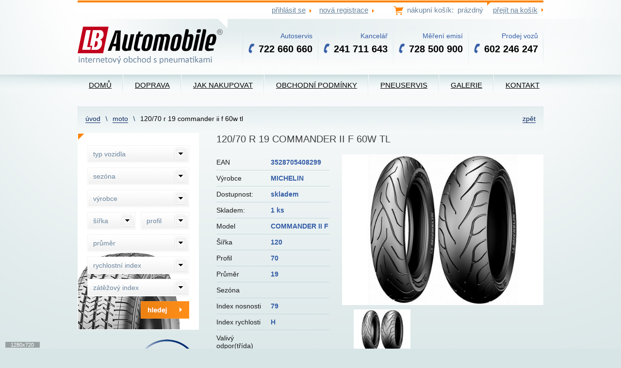

--- FILE ---
content_type: text/html; charset=UTF-8
request_url: https://lbpneu.cz/12070-r-19-commander-ii-f-60w-tl-4686.html
body_size: 7784
content:
<!doctype html>
<html lang="cs">
<head>
    <meta http-equiv="content-type" content="text/html; charset=utf-8">
    <meta name="keywords" content="pneu, pneuservis, pneumatiky, praha, praha 4, letní, zimní, celoroční">
    <meta name="description" content="Nejlevnější pneumatiky letní, zimní i celoroční. Kvalitní pneu světových značek.">
    <meta name="author" content="www.luvenex.cz, www.ahosting.cz">
    <meta name="robots" content="all,index,follow">
    <meta name="googlebot" content="all,index,follow">
    <link rel="shortcut icon" type="image/x-icon" href="/favicon.ico">
    <link rel="stylesheet" type="text/css" media="print" href="/media/css/print.css">
    <meta content="IE=edge,chrome=1" http-equiv="X-UA-Compatible">
    <meta name="viewport" content="width=device-width, initial-scale=1">
        <link href="/media/css/style.php?t=css/template,css/layout&v=3" rel="stylesheet">
    <title>120/70 R 19 COMMANDER II F 60W TL | LBPneu.cz</title>
<!-- Google Tag Manager -->
<script>(function(w,d,s,l,i){w[l]=w[l]||[];w[l].push({'gtm.start':
new Date().getTime(),event:'gtm.js'});var f=d.getElementsByTagName(s)[0],
j=d.createElement(s),dl=l!='dataLayer'?'&l='+l:'';j.async=true;j.src=
'https://www.googletagmanager.com/gtm.js?id='+i+dl;f.parentNode.insertBefore(j,f);
})(window,document,'script','dataLayer','GTM-WL8HQF7');</script>
<!-- End Google Tag Manager -->
<script type="text/javascript">
var _gaq = _gaq || [];
_gaq.push(['_setAccount', 'UA-35499908-2']);
_gaq.push(['_trackPageview']);
(function() {
var ga = document.createElement('script'); ga.type = 'text/javascript'; ga.async = true;
ga.src = ('https:' == document.location.protocol ? 'https://ssl' : 'http://www') + '.google-analytics.com/ga.js';
var s = document.getElementsByTagName('script')[0]; s.parentNode.insertBefore(ga, s);
})();
</script>
<!-- Global site tag (gtag.js) - Google Ads: 784221183 -->
<script async src="https://www.googletagmanager.com/gtag/js?id=AW-784221183"></script>
<script>
  window.dataLayer = window.dataLayer || [];
  function gtag(){dataLayer.push(arguments);}
  gtag('js', new Date());
  gtag('config', 'AW-784221183');
</script>
    <script>
        var msg = {
            photo_title: 'Foto %1 z %2'
        };

    </script>
</head>
<body>
<!-- Google Tag Manager (noscript) -->
<noscript><iframe src="https://www.googletagmanager.com/ns.html?id=GTM-WL8HQF7" height="0" width="0" style="display:none;visibility:hidden"></iframe></noscript>
<!-- End Google Tag Manager (noscript) -->
    <div id="header">
        <div class="layout">
            <div class="wrap">
                <h2 id="logo"><a href="/"><img src="/media/images/logo.png" alt="LBAutomobile" /><span class="txt"><strong>LBAutomobile.cz</strong><br>internetový obchod s pneumatikami<span></span></span></a></h2>
                <ul id="info"><!--
                    --><li class="c3"><span>Autoservis</span><p>722 660 660</p></li><!--
                    --><li class="c4"><span>Kancelář</span><p>241 711 643</p></li><!--
                    --><li class="cl"></li><!--
                    --><li class="c2"><span>Měření emisí</span><p>728 500 900</p></li><!--
                    --><li class="c1"><span>Prodej vozů</span><p>602 246 247</p></li><!--
                --></ul>
                <div id="basketm">            <ul>
                <li class="icon">nákupní košík:</li>
                <li class="empty"><span class="txt">prázdný</span></li>
                <li class="last"><a href="/kosik.html" class="raquo">přejít na košík</a></li>
            </ul>
</div>
                <div id="nav">
                    <div class="bar">
                        <div id="basket">            <ul>
                <li class="icon">nákupní košík:</li>
                <li class="empty"><span class="txt">prázdný</span></li>
                <li class="last"><a href="/kosik.html" class="raquo">přejít na košík</a></li>
            </ul>
</div>
                        <div id="account-info">
                            <ul>
                                                                    <li><a href="/prihlaseni.html" class="login-link">přihlásit se</a></li>
                                    <li class="br"></li>
                                    <li class="last"><a href="/registrace.html" class="login-link">nová registrace</a></li>
                                                            </ul>
                        </div>
                    </div>
                    <ul class="menu">
                    <li class="first"><a href="/"><span class="txt">Domů</span><span class="wl"></span><span class="wr"></span></a></li>
<li><a href="/doprava-a-platba.html"><span class="txt">Doprava</span><span class="wl"></span><span class="wr"></span></a></li>
<li><a href="/jak-nakupovat.html"><span class="txt">Jak nakupovat</span><span class="wl"></span><span class="wr"></span></a></li>
<li><a href="/obchodni-podminky.html"><span class="txt">Obchodní podmínky</span><span class="wl"></span><span class="wr"></span></a></li>
<li><a href="/pneuservis.html"><span class="txt">Pneuservis</span><span class="wl"></span><span class="wr"></span></a></li>
<li><a href="/galerie.html"><span class="txt">Galerie</span><span class="wl"></span><span class="wr"></span></a></li>
<li class="last"><a href="/kontakt.html"><span class="txt">Kontakt</span><span class="wl"></span><span class="wr"></span></a></li>
                    </ul>
                </div>
            </div>
        </div>
    </div><!-- /#header -->
    <div id="body" class="layout">
        <div id="page">
    <!-- content -->
<div class="content">
        <ul class="clear" id="breadcrumb">
            <li class="fr no-bg"><a href="javascript:window.history.back();">zpět</a></li>
            <li><a href="/" title="Úvod">Úvod</a></li>
            <li><a href="/moto.html" title="Moto">Moto</a></li>
            <li class="last"><a href="/12070-r-19-commander-ii-f-60w-tl-4686.html" title="120/70 R 19 COMMANDER II F 60W TL" class="under">120/70 R 19 COMMANDER II F 60W TL</a></li>
        </ul>
    <div class="colclear">
        <div id="content-before-col">
            <div id="product" class="text">
                <article>
                    <h1>120/70 R 19 COMMANDER II F 60W TL</h1>
                    <div class="car-info">
                        <ul>
                            <li><span class="title">EAN</span><span class="value bold">3528705408299</span></li><li><span class="title">Výrobce</span><span class="value bold">MICHELIN</span></li><li><span class="title">Dostupnost:</span><span class="value bold">skladem</span></li><li><span class="title">Skladem:</span><span class="value bold">1 ks</span></li><li><span class="title">Model</span><span class="value bold">COMMANDER II F</span></li><li><span class="title">Šířka</span><span class="value bold">120</span></li><li><span class="title">Profil</span><span class="value bold">70</span></li><li><span class="title">Průměr</span><span class="value bold">19</span></li><li><span class="title">Sezóna</span><span class="value bold">
    </span></li><li><span class="title">Index nosnosti</span><span class="value bold">79</span></li><li><span class="title">Index rychlosti</span><span class="value bold">H</span></li><li><span class="title">Valivý odpor(třída)</span><span class="value bold">
    </span></li><li><span class="title">Přilnavost na mokrém povrchu(třída)</span><span class="value bold availability">
    </span></li>                        </ul>
                    </div>
                    <div class="car-gallery">
                        <div class="images">
                            <div class="wrap">
                            <div id="car-image-0"><a href="/files/dl/245/488705/540829.jpg" class="fancybox" rel="car-gallery"><span><img src="/files/dl/245/488705/540829_resized760x570fit.jpg" alt="540829.jpg" title=""></span></a></div>
                            </div>
                        </div>
                        <div class="thumbs">
                            <div class="wrap">
                                <ul><li><span class="link"><span><img src="/files/dl/245/488705/540829_resized192x144.jpg" alt="540829.jpg" title=""></span></span></li></ul>
                            </div>
                        </div>
                        <div class="prices">
                            <p><span class="label">Cena: </span><span class="price"><strong>4 184</strong> Kč bez DPH</span>
                                &nbsp;<span class="priceinclvat"><strong>5 063</strong> Kč s DPH</span>
                            </p>
                                                    </div>
                        <form action="/12070-r-19-commander-ii-f-60w-tl-4686.html" method="post">
                            <input type="hidden" name="controller" value="cart_add_item">
                            <div class="vars">
                                                                <div class="menu">
                                    <input type="text" name="add[4686]" value="1" class="qty"> ks&nbsp;&nbsp; <input type="submit" value="vložit do košíku" class="button">                                </div>
                            </div>
                        </form>
                    </div>
                    <div class="clear-box bt-space20"></div>
                    <div class="clear-both text pwrap">
                        <h2>Popis</h2>
                        <p></p>                    </div>
                </article>
            </div><!-- /.product -->
                    </div>
        <div id="column">
        <div id="search-widget">
            <div class="form">
                <form action="/eshop.html" method="get">
                    <div class="field">
                        <select name="category" id="category">
                            <option value="">typ vozidla</option>
<option value="1">Osobní</option><option value="2">Nákladní</option><option value="3">Moto</option><option value="4">4x4</option><option value="5">Velo</option><option value="6">Ostatní</option>                        </select>
                    </div>
                    <div class="field">
                        <select name="season" id="season">
                            <option value="">sezóna</option>
<option value="LETNÍ">LETNÍ</option><option value="ZIMNÍ">ZIMNÍ</option><option value="ALL SEASON">ALL SEASON</option><option value="Letní">Letní</option><option value="Celoroční">Celoroční</option><option value="
    ">
    </option><option value="Zimní">Zimní</option>                        </select>
                    </div>
                    <div class="field">
                        <select name="mf" id="manufacturer">
                            <option value="">výrobce</option>
<option value="50">AEZ</option><option value="48">ALCAR</option><option value="91">ARMSTRONG</option><option value="76">AUSTONE</option><option value="12">BARUM</option><option value="4">BFGOODRICH</option><option value="80">BK TRAILER</option><option value="71">BKT</option><option value="10">BRIDGESTONE</option><option value="11">CONTINENTAL</option><option value="40">COOPER</option><option value="21">DAYTON</option><option value="29">DEBICA</option><option value="53">DEZENT</option><option value="65">DOTZ</option><option value="43">DUNLOP</option><option value="52">ENZO</option><option value="70">ETERNITY</option><option value="32">FALKEN</option><option value="9">FIRESTONE</option><option value="25">FORTUNA</option><option value="44">FULDA</option><option value="34">GENERAL</option><option value="49">GIANETTI RUOTE</option><option value="94">GITI</option><option value="42">GOODYEAR</option><option value="64">GT RADIAL</option><option value="7">HANKOOK</option><option value="27">KAMA</option><option value="68">KENDA</option><option value="62">KFZ</option><option value="74">KINGS TIRE</option><option value="56">KINGSTAR</option><option value="5">KLEBER</option><option value="6">KORMORAN</option><option value="47">KROMAG</option><option value="63">KRONPRINZ</option><option value="22">KUMHO</option><option value="66">LAUFENN</option><option value="86">LEAO</option><option value="85">LINGLONG</option><option value="69">MANGELS</option><option value="23">MARSHAL</option><option value="3">MATADOR</option><option value="35">MAXXIS</option><option value="20">METZELER</option><option value="1">MICHELIN</option><option value="33">MINERVA</option><option value="2">MITAS</option><option value="51">MWD</option><option value="83">NANKANG</option><option value="17">NEXEN</option><option value="46">NOKIAN</option><option value="90">NOKIAN TYRES</option><option value="98">OPTIMO</option><option value="72">ORIUM</option><option value="93">PETLAS</option><option value="14">PIRELLI</option><option value="97">RADAR</option><option value="15">RIKEN</option><option value="38">ROADSTONE</option><option value="77">RONAL</option><option value="61">ROSAVA</option><option value="99">RUBENA</option><option value="59">RUNWAY</option><option value="41">SAVA</option><option value="28">SECURITY</option><option value="88">SEIBERLING</option><option value="18">SEMPERIT</option><option value="75">SHINKO</option><option value="60">SPORTIVA</option><option value="95">STARMAXX</option><option value="19">TIGAR</option><option value="36">TOYO</option><option value="78">TRAILERMAXX</option><option value="8">TRAYAL</option><option value="89">TRIANGLE</option><option value="67">VOLTYRE</option><option value="79">VREDESTEIN</option><option value="16">WANLI</option><option value="26">WESTLAKE</option><option value="37">YOKOHAMA</option>                        </select>
                    </div>
                    <div class="field ch">
                        <div class="half">
                            <select name="width" id="width">
                                <option value="">šířka</option>
<option value="MT90">MT90</option><option value="MH90">MH90</option><option value="MU85">MU85</option><option value="
    ">
    </option><option value="2.00">2.00</option><option value="2.25">2.25</option><option value="2.4">2.4</option><option value="2.50">2.50</option><option value="2.6">2.6</option><option value="2.75">2.75</option><option value="2.8">2.8</option><option value="3.00">3.00</option><option value="3.25">3.25</option><option value="3.50">3.50</option><option value="3.60">3.60</option><option value="3.75">3.75</option><option value="4.00">4.00</option><option value="4.00/4.10">4.00/4.10</option><option value="4.10/3.50">4.10/3.50</option><option value="4.10">4.10</option><option value="4.5">4.5</option><option value="4.60">4.60</option><option value="4.75">4.75</option><option value="5.00">5.00</option><option value="5.10">5.10</option><option value="5.5">5.5</option><option value="6">6</option><option value="6.5">6.5</option><option value="7">7</option><option value="7.50/8.50">7.50/8.50</option><option value="7.5">7.5</option><option value="8">8</option><option value="8.5">8.5</option><option value="10X4.50">10X4.50</option><option value="10">10</option><option value="11X7.10">11X7.10</option><option value="11">11</option><option value="11X6.00">11X6.00</option><option value="12">12</option><option value="15X6.00">15X6.00</option><option value="16">16</option><option value="18.0x8.0">18.0x8.0</option><option value="18X9.50">18X9.50</option><option value="19">19</option><option value="20">20</option><option value="25X8.00">25X8.00</option><option value="27X7">27X7</option><option value="27.5X7.5">27.5X7.5</option><option value="31X10.50">31X10.50</option><option value="31X10.5">31X10.5</option><option value="32X11.5">32X11.5</option><option value="33X12.50">33X12.50</option><option value="33X10.50">33X10.50</option><option value="33X12.5">33X12.5</option><option value="33X10.5">33X10.5</option><option value="35X12.5">35X12.5</option><option value="35">35</option><option value="60">60</option><option value="62">62</option><option value="70">70</option><option value="80">80</option><option value="90">90</option><option value="100">100</option><option value="110">110</option><option value="120">120</option><option value="125">125</option><option value="130">130</option><option value="135">135</option><option value="140">140</option><option value="145">145</option><option value="150">150</option><option value="155">155</option><option value="160">160</option><option value="165">165</option><option value="170">170</option><option value="175">175</option><option value="180">180</option><option value="185">185</option><option value="190">190</option><option value="195">195</option><option value="200">200</option><option value="205">205</option><option value="210">210</option><option value="215">215</option><option value="225">225</option><option value="235">235</option><option value="240">240</option><option value="245">245</option><option value="250">250</option><option value="255">255</option><option value="260">260</option><option value="265">265</option><option value="275">275</option><option value="280">280</option><option value="285">285</option><option value="295">295</option><option value="305">305</option><option value="315">315</option><option value="325">325</option><option value="335">335</option><option value="420X150">420X150</option>                            </select>
                        </div>
                        <div class="half last">
                            <select name="profile" id="profile">
                                <option value="">profil</option>
<option value="
    ">
    </option><option value="4.50">4.50</option><option value="6">6</option><option value="7.10">7.10</option><option value="7.50">7.50</option><option value="12.5">12.5</option><option value="25">25</option><option value="30">30</option><option value="35">35</option><option value="40">40</option><option value="45">45</option><option value="50">50</option><option value="55">55</option><option value="60">60</option><option value="63">63</option><option value="65">65</option><option value="69">69</option><option value="70">70</option><option value="75">75</option><option value="80">80</option><option value="82">82</option><option value="85">85</option><option value="90">90</option><option value="100">100</option><option value="600">600</option><option value="630">630</option><option value="650">650</option><option value="655">655</option><option value="660">660</option><option value="690">690</option>                            </select>
                        </div>
                    </div>
                    <div class="field">
                        <select name="diameter" id="diameter">
                            <option value="">průměr</option>
<option value="
    ">
    </option><option value="4">4</option><option value="5">5</option><option value="6">6</option><option value="6.5">6.5</option><option value="8C">8C</option><option value="8">8</option><option value="9">9</option><option value="10">10</option><option value="10C">10C</option><option value="11">11</option><option value="12">12</option><option value="12C">12C</option><option value="13C">13C</option><option value="13">13</option><option value="14">14</option><option value="14C">14C</option><option value="15">15</option><option value="15C">15C</option><option value="16">16</option><option value="16C">16C</option><option value="16.5">16.5</option><option value="17C">17C</option><option value="17">17</option><option value="18C">18C</option><option value="18">18</option><option value="19">19</option><option value="19C">19C</option><option value="20">20</option><option value="21">21</option><option value="22">22</option><option value="23">23</option><option value="27.5">27.5</option><option value="29">29</option><option value="203">203</option><option value="420">420</option><option value="500">500</option>                        </select>
                    </div>
<div class="field"><select name="speedix" id="speedix"><option value="">rychlostní index</option><option value="
    ">
    </option><option value="58">58</option><option value="B">B</option><option value="E">E</option><option value="F">F</option><option value="G">G</option><option value="H">H</option><option value="J">J</option><option value="L">L</option><option value="M">M</option><option value="N">N</option><option value="P">P</option><option value="Q">Q</option><option value="R">R</option><option value="S">S</option><option value="T">T</option><option value="V">V</option><option value="W">W</option><option value="Y">Y</option><option value="Z">Z</option><option value="ZR">ZR</option></select></div><div class="field"><select name="loadix" id="loadix"><option value="">zátěžový index</option><option value="
    ">
    </option><option value="100/97">100/97</option><option value="100/98">100/98</option><option value="101/103">101/103</option><option value="101/99">101/99</option><option value="102/100">102/100</option><option value="103/101">103/101</option><option value="103/102">103/102</option><option value="104/101">104/101</option><option value="104/102">104/102</option><option value="104/105">104/105</option><option value="104/106">104/106</option><option value="106/102">106/102</option><option value="106/104">106/104</option><option value="107/105">107/105</option><option value="107/109">107/109</option><option value="108/106">108/106</option><option value="108/110">108/110</option><option value="109/105">109/105</option><option value="109/107">109/107</option><option value="110/107">110/107</option><option value="110/108">110/108</option><option value="110/112">110/112</option><option value="112/100">112/100</option><option value="112/110">112/110</option><option value="113/111">113/111</option><option value="114/110">114/110</option><option value="114/116">114/116</option><option value="115/112">115/112</option><option value="115/113">115/113</option><option value="115/117">115/117</option><option value="116/113">116/113</option><option value="116/114">116/114</option><option value="117/114">117/114</option><option value="117/115">117/115</option><option value="118/115">118/115</option><option value="118/116">118/116</option><option value="119/116">119/116</option><option value="12/120">12/120</option><option value="120/116">120/116</option><option value="120/121">120/121</option><option value="121/118">121/118</option><option value="121/119">121/119</option><option value="121/120">121/120</option><option value="122/119">122/119</option><option value="123/120">123/120</option><option value="22">22</option><option value="24">24</option><option value="26">26</option><option value="29">29</option><option value="2PR">2PR</option><option value="30">30</option><option value="31">31</option><option value="32">32</option><option value="33">33</option><option value="35">35</option><option value="36">36</option><option value="37">37</option><option value="38">38</option><option value="39">39</option><option value="40">40</option><option value="41">41</option><option value="42">42</option><option value="43">43</option><option value="44">44</option><option value="45">45</option><option value="46">46</option><option value="47">47</option><option value="48">48</option><option value="49">49</option><option value="4PR">4PR</option><option value="50">50</option><option value="51">51</option><option value="52">52</option><option value="53">53</option><option value="54">54</option><option value="55">55</option><option value="56">56</option><option value="57">57</option><option value="58">58</option><option value="59">59</option><option value="60">60</option><option value="61">61</option><option value="62">62</option><option value="63">63</option><option value="64">64</option><option value="65">65</option><option value="66">66</option><option value="67">67</option><option value="68">68</option><option value="69">69</option><option value="6PR">6PR</option><option value="70">70</option><option value="71">71</option><option value="72">72</option><option value="73">73</option><option value="74">74</option><option value="75">75</option><option value="76">76</option><option value="77">77</option><option value="78">78</option><option value="79">79</option><option value="80">80</option><option value="81">81</option><option value="82">82</option><option value="83">83</option><option value="83/81">83/81</option><option value="84">84</option><option value="85">85</option><option value="85/83">85/83</option><option value="86">86</option><option value="87">87</option><option value="88">88</option><option value="88/86">88/86</option><option value="89">89</option><option value="89/87">89/87</option><option value="90">90</option><option value="90/88">90/88</option><option value="91">91</option><option value="92">92</option><option value="93">93</option><option value="94">94</option><option value="95">95</option><option value="96">96</option><option value="97">97</option><option value="98">98</option><option value="99">99</option><option value="100">100</option><option value="101">101</option><option value="102">102</option><option value="103">103</option><option value="104">104</option><option value="105">105</option><option value="106">106</option><option value="107">107</option><option value="108">108</option><option value="109">109</option><option value="110">110</option><option value="111">111</option><option value="112">112</option><option value="113">113</option><option value="114">114</option><option value="115">115</option><option value="116">116</option><option value="117">117</option><option value="118">118</option><option value="119">119</option><option value="120">120</option><option value="121">121</option><option value="122">122</option><option value="125">125</option><option value="131">131</option><option value="91/89">91/89</option><option value="93/91">93/91</option><option value="94/92">94/92</option><option value="94/93">94/93</option><option value="95/93">95/93</option><option value="96/94">96/94</option><option value="97/95">97/95</option><option value="97/99">97/99</option><option value="98/96">98/96</option><option value="99/97">99/97</option><option value="99/98">99/98</option><option value="W">W</option></select></div>                    <div class="menu">
                        <input type="submit" value="" class="submit">
                    </div>
                </form>
            </div>
        </div>
            <div class="col-box tuv-nord">
<p class="bt-space10"><a href="/"><img title="TUV NORD" src="/files/uploads/certifikaty/tuv_nord.png" alt="TUV NORD" width="250" height="116"></a></p>
<p class="center">Certifikát kvality služeb pro náš autobazar a autoservis</p>            </div>
            <div class="col-box">
<p class="booking-pne"><a title="On-line rezervační systém pro přezutí pneumatik" href="http://www.lbautomobile.cz/objednavka-pneuservis.html"><span>On-line rezervační systém pro <br>přezutí pneumatik</span></a></p>
<p>&nbsp;</p>
<p class="booking-cli"><a title="On-line rezervační systém pro servis klimatizace" href="http://www.lbautomobile.cz/objednavka-klimatizace.html"><span>On-line rezervační systém pro <br>servis klimatizace</span></a></p>            </div>
            <div class="col-box banners">
<p><a title="Uskladnění pneumatik" href="https://www.lbautomobile.cz/sluzby/pneuservis-zimni-letni.html" target="_blank"><img title="Uskladnění pneumatik" src="/files/uploads/banner/Uskladneni_pneu_250x400.jpg" alt="Uskladnění pneumatik"></a></p>
<p><a title="Pneuservis podzim 2020" href="/pneuservis.html"><img title="Pneuservis AKCE 2024" src="/files/uploads/0014-26-LB-AUTOMOBILE-aktualizace-banneru-na-webu-250×400.jpg" alt="Pneuservis AKCE 2024"></a></p>            </div>

            <div class="col-box">
                <span class="label">MENU SLUŽEB</span>
<ul class="menu"><li><a href="/eshop.html?category=&amp;season=LETNÍ">Letní pneumatiky</a></li>
<li><a href="/eshop.html?category=&amp;season=ZIMNÍ">Zimní pneumatiky</a></li>
<li><a href="/eshop.html?category=&amp;season=ALL+SEASON">Celoroční pneumatiky</a></li>
<li><a href="/pneuservis.html">Pneuservis</a></li>
</ul>
            </div>
            <div class="col-box lba">
<div class="lba">
<div class="label">LB Automobile</div>
<p>Dobronická 635<br>Praha 4 - Kunratice</p>
<p><a title="O firmě LB Automobile" href="/o-firme.html">Více o firmě LB Automobile &gt;</a></p>
<div class="rule">&nbsp;</div>
<div class="label">OTEVŘENO</div>
<p>PO - PÁ 8:00 - 18:00<br> SO 8:00 - 18:00<br>&nbsp;<span style="color: #ff0000;"><br></span></p>
<p>&nbsp;</p>
<div class="label">PNEUSERVIS</div>
<p>PO - PÁ 8:00 - 18:00<br> SO 8:00 - 18:00<br>&nbsp;</p>
<p>&nbsp;</p>
<div class="text">
<div class="label">Pár slov o nás</div>
<p>Od roku 1995 provozujeme&nbsp;<strong><a title="Autoservis Praha 4" href="http://www.lbautoservis.cz">autoservis Praha 4,</a></strong> <a title="Pneuservis Praha 4" href="/pneuservis.html">pneuservis na Praze 4 </a>a <a title="Mereni emisi a STK" href="http://www.emisepraha.cz">měření emisí Praha</a>. Po 18 letech jsme se rozhodli otevřít internetový obchod, který vám nabídne snadný způsob, jak si objednat kvalitní pneumatiky za nízké ceny. A protože se zaměřujeme také na výměny a uskladnění pneumatik, šetříme váš čas i peníze.</p>
</div>
</div>            </div>
            <!--<div class="col-box fb">
            </div>-->
            <div class="col-box">
                <p><a href="/financovani/vip-pojisteni-vozidel.html"><img src="/media/images/banner/sleva60poj.jpg" alt="až 60% sleva na pojištění"></a></p>
            </div>
        </div>
    </div>
</div>
<!-- end content -->

            <div class="clear-box"></div>
        </div><!-- /#page -->
    </div><!-- /#body.layout -->
    <div id="footer" class="layout">
                <div class="copy">
            <ul>
                    <li class="last">Copyright &copy; 2011 - 2026 LB Automobile.cz</li>
                </ul>
        </div>
    </div><!-- /#footer -->
<script src="/media/js/lib.min.js?v=2"></script>
<script src="/media/js/template.js?v=2"></script>
<script src="/media/js/product.js?v=2"></script>
<script src="/media/js/customer.js?v=2"></script>
</body>
</html>

--- FILE ---
content_type: text/css; charset="utf-8"
request_url: https://lbpneu.cz/media/css/style.php?t=css/template,css/layout&v=3
body_size: 78133
content:
@import 'normalize.css';@import 'uniform.css';.clear {zoom: 1;}.clear:before,.clear:after {content: '';display: table;height: 0;line-height: 0;}.clear:after {clear: both;}.clrb {clear: both;}.clrl {clear: left;}.clrr {clear: right;}.clrbox {display: block;height: 0;font-size: 0;clear: both;}.disn {display: none;}.disb {display: block;}.disi {display: inline;}.disib {display: inline-block;}.dist {display: table;}.distc {display: table-cell;}.distr {display: table-row;}.fl {float: left;}.fr {float: right;}.wsn,.nowrap {white-space: nowrap;}.wsp,.pre {white-space: pre;}.tal,.left {text-align: left;}.tar,.right {text-align: right;}.tac,.center {text-align: center;}.taj,.justify {text-align: justify;}.ttu,.upcase {text-transform: uppercase;}.ttl,.locase {text-transform: lowercase;}.ttn {text-transform: none;}.tdu {text-decoration: underline;}.tdo {text-decoration: overline;}.tdlt {text-decoration: line-through;}.tdn {text-decoration: none;}.vam {vertical-align: middle;}.vat {vertical-align: top;}.vab {vertical-align: bottom;}.sup {vertical-align: super;}.sub {vertical-align: sub;}.fwt,.thin {font-weight: 100;}.fwel,.extralight {font-weight: 200;}.fwl,.light {font-weight: 300;}.fwn,.normal {font-weight: 400;}.fwm,.medium {font-weight: 500;}.fws,.semibold {font-weight: 600;}.fwb,.bold {font-weight: 700;}.fweb,.extrabold {font-weight: 800;}.fwh,.heavy {font-weight: 900;}.fsi,.italic {font-style: italic;}.cpointer {cursor: pointer;}.chelp {cursor: help;}.maa {margin: 0 auto;}.ma0 {margin: 0;}.mt0 {margin-top: 0;}.mb0 {margin-bottom: 0;}.mb05em {margin-bottom: .5em;}.mt1em {margin-top: 1em;}.mb1em {margin-bottom: 1em;}.mt2em {margin-top: 2em;}.mb2em {margin-bottom: 2em;}.mr1em {margin-right: 1em;}.mr2em {margin-right: 2em;}.ml1em {margin-left: 1em;}.ml2em {margin-left: 2em;}.pa0 {padding: 0;}.pt0 {padding-top: 0;}.pb0 {padding-bottom: 0;}.pt1em {padding-top: 1em;}.pb1em {padding-bottom: 1em;}.pt2em {padding-top: 2em;}.pb2em {padding-bottom: 2em;}.w100,.full {width: 100%;}.w80 {width: 80%;}.col12 {width: 50%;}.col13 {width: 33.3333333%;}.col14 {width: 25%;}*:focus {outline: none;}*,*:after,*:before {-webkit-box-sizing: border-box;-moz-box-sizing: border-box;box-sizing: border-box;}::selection {color: #000;background: #ccc;}::-moz-selection {color: #000;background: #ccc;}body {margin: 0;text-align: left;font-size: 14px;color: #404040;background: #d8e5e6 url('../images/bg.jpg') no-repeat scroll center top;}body,input,select,textarea,button {font-family: 'Arial', 'Verdana';}h1,.h1,h2,.h2,h3,h4,h5,h6 {margin: 0;padding: 0;}p,ul,ol,dd,table {margin: 0;padding: 0;}li {list-style-type: none;list-style-position: outside;}a {color: #aa080f;text-decoration: underline;}a img {vertical-align: middle !important;}a:focus,a:active {outline: none;}a:hover {text-decoration: none;}a.under {text-decoration: none;}a.under:hover {text-decoration: underline;}strong,strong a {font-weight: bold;}small {font-size: 11px;}i,em {font-style: italic;}table {border-collapse: collapse;border-spacing: 0;}th {text-align: left;}sup {position: relative;top: -5px;vertical-align: baseline;font-size: 10px;}input,select,textarea,button {font-size: 14px;font-weight: 400;color: #0a1c3f;outline: none;}input.text,input[type="text"],input[type="password"],textarea {padding: .5em;display: inline-block;line-height: 1em;background: #fbfbfb;border: 1px solid #a6c3c5;-webkit-box-sizing: border-box;-moz-box-sizing: border-box;box-sizing: border-box;}input.text:hover,input[type="text"]:hover,input[type="password"]:hover,textarea:hover {border-color: #87aeb1;}input.text:focus,input[type="text"]:focus,input[type="password"]:focus,textarea:focus {color: #0d0d0d;border-color: #68999d;}textarea {padding-top: .5em;padding-bottom: .5em;height: auto;line-height: 1.2em;}select {padding: .5em;*height: 3px;background: #fbfbfb;border: 1px solid #a6c3c5;}input.text,input[type="text"],textarea,select {-webkit-transition: border linear 0.2s, box-shadow linear 0.2s, color linear 0.2s;-moz-transition: border linear 0.2s, box-shadow linear 0.2s, color linear 0.2s;-o-transition: border linear 0.2s, box-shadow linear 0.2s, color linear 0.2s;transition: border linear 0.2s, box-shadow linear 0.2s, color linear 0.2s;}input.checkbox,input[type="checkbox"],input.radio,input[type="radio"] {position: relative;left: 1px;top: -1px;*top: 1px;margin: 0 6px 0 5px;display: inline;vertical-align: middle;*vertical-align: baseline;cursor: pointer;}.button {padding: 5px 20px 5px 20px;display: inline-block;line-height: 26px;line-height: 1.286em;color: #fff;text-transform: none;font-size: 14px;font-weight: normal;white-space: nowrap;border-style: solid;border-width: 1px;border-color: #5674ac;-moz-border-radius: 0;-webkit-border-radius: 0;border-radius: 0;background: #6b88be;cursor: pointer;}input.button {padding: 5px 14px 5px 14px;display: inline-block;line-height: 26px;line-height: 1.286em;}.clear:after {content: ".";display: block;height: 0;overflow: hidden;clear: both;visibility: hidden;}.clear-both {clear: both;}.clear-left {clear: left;}.clean-margin {margin: 0px !important;}.clean-padding {padding: 0px !important;}.clear-box {display: block;height: 0;font-size: 0;clear: both;}.hidden {display: none;}.block,.display {display: block;}.inline {display: inline;}.fl {float: left;}.fr {float: right;}.mt-0 {margin-top: 0 !important;}.mt-5 {margin-top: 5px !important;}.mb-0 {margin-bottom: 0 !important;}.pb-0 {padding-bottom: 0 !important;}.pb-5 {padding-bottom: 5px !important;}.pb-10 {padding-bottom: 10px !important;}.pt-5 {padding-top: 5px !important;}.pt-10 {padding-top: 10px !important;}.pt-20 {padding-top: 20px !important;}.bt-space0 {margin-bottom: 0px !important;}.bt-space5 {margin-bottom: 5px !important;}.bt-space10 {margin-bottom: 10px !important;}.bt-space15 {margin-bottom: 15px !important;}.bt-space20 {margin-bottom: 20px !important;}.r-space5 {margin-right: 5px !important;}.r-space10 {margin-right: 10px !important;}.r-space20 {margin-right: 20px !important;}.pad-left-70 {padding-left: 70px;}.normal {font-weight: 400 !important;}.bold {font-weight: 700 !important;}.bolder {font-weight: 900 !important;}.underline {text-decoration: underline !important;}.italic {font-style: italic;}.ln-normal {line-height: normal !important;}.ln-22 {line-height: 22px !important;}.left {text-align: left !important;}.block-center {text-align: center !important;margin: auto !important;}.center,.text-center {text-align: center !important;}.right {text-align: right !important;}.justify {text-align: justify;}img.block {display: block;}.nowrap {white-space: nowrap;}.uppercase {text-transform: uppercase !important;}.pointer {cursor: pointer;}.full {width: 100%;}.in-block-col1-3 {display: inline-block;width: 32%;}.in-block-col1-2 {display: inline-block;width: 49%;}.messages {border: 1px solid #666666;display: block;margin-bottom: 15px;overflow: hidden;padding: 0 10px 10px 10px;position: relative;z-index: 1;}.text .messages {margin-left: 0;margin-right: 0;}.messages p {margin-top: 10px;padding: 0 !important;color: #333333;line-height: 16px;}.message-error {background: #FAE2E3;border-color: #EC9B9B;}.message-success {background: #DFFAD3;border-color: #72CB67;}.message-info {background: #DDE9F7;border-color: #50B0EC;}.message-warning {background: #FFFAC6;border-color: #D3C200;}.layout {margin: 0 auto;padding-left: 50px;padding-right: 50px;width: 1060px;text-align: left;}#body {text-align: left;}#page {position: relative;z-index: 0;margin-top: 22px;}#content-after-col,#content-with-column {float: left;padding-left: 36px;width: 700px;width: 74%;width: calc(100% - 250px);min-height: 200px;overflow: hidden;}#content-before-col {float: right;padding-left: 36px;width: 74%;width: calc(100% - 250px);min-height: 200px;overflow: hidden;}#column {float: left;width: 26%;width: calc(250px);}#colclear {zoom: 1;}#colclear:before,#colclear:after {content: '';display: table;height: 0;line-height: 0;}#colclear:after {clear: both;}.content {background: url('../images/content_top.png') no-repeat scroll left top;}#header {position: relative;z-index: 0;margin: 0;padding-top: 1px;height: 198px;}#header .wrap {zoom: 1;position: relative;padding-top: 34px;border-top: 4px solid #ff8200;}#header .wrap:before,#header .wrap:after {content: '';display: table;height: 0;line-height: 0;}#header .wrap:after {clear: both;}#info {position: absolute;left: 440px;left: 336px;right: 0;top: 34px;height: 115px;text-align: right;}#info li {*float: left;padding: 0 0 0 12px;display: inline-block;max-width: 25%;height: 100%;line-height: 1em;color: #355da6;background: url('../images/header_rule.png') no-repeat scroll 0 50%;}#info li span {padding: 28px 11px 0 0;display: block;text-align: right;}#info li p {padding: 10px 11px 10px 21px;text-align: right;line-height: 1em;font-size: 1.429em;font-weight: bold;color: #000;background: url('../images/icon_phone.png') no-repeat scroll left 44%;}#info li:last-child {position: relative;}#info li:last-child:after {content: '';position: absolute;right: 0;top: 0;bottom: 0;width: 1px;background: url('../images/header_rule.png') no-repeat scroll 0 50%;}#info .cl {width: 100%;height: 0;background-image: none;}#logo {float: left;margin: 0 0 22px;padding: 0;}#logo a {position: relative;display: block;text-decoration: none;font-family: Calibri;font-size: 19px;font-style: italic;font-family: calibri;color: #67829a;overflow: hidden;}#logo a strong {font-size: 36px;text-transform: uppercase;color: #000;}#logo a .txt {position: absolute;left: 0;top: 0;right: 0;bottom: 0;display: block;max-width: 100%;max-height: 100%;visibility: hidden;overflow: hidden;}#logo img {vertical-align: top;}#nav {clear: both;margin: 0;height: 44px;}#nav .menu {position: relative;width: 102%;}#nav .menu li {float: left;margin-right: 0;padding-right: 2px;display: block;background: url('../images/nav_item.png') no-repeat scroll right -132px;}#nav .menu li.last {margin-right: 0;background: none;}#nav .menu a {float: left;position: relative;display: block;line-height: 44px;font-size: 1.071em;font-weight: normal;text-transform: uppercase;text-align: center;color: #000000;text-decoration: underline;overflow: hidden;}#nav .menu a:hover {text-decoration: none;color: #000000;}#nav .menu a:hover .txt {text-decoration: none;background-position: left -44px;}#nav .menu a:hover .wl {background-position: left top;}#nav .menu a:hover .wr {background-position: left -88px;}#nav .menu .wl,#nav .menu .wr {position: absolute;top: 0;margin: 0;padding: 0;width: 3px;height: 44px;background: url('../images/nav_item.png') no-repeat scroll left 44px;}#nav .menu .wl {left: 0;}#nav .menu .wr {right: 0;}#nav .menu .txt {position: relative;margin: 0 3px;padding: 0 20px 0 20px;display: block;line-height: 44px;text-decoration: underline;cursor: pointer;background: url('../images/nav_item.png') repeat-x scroll left 44px;}#nav .menu .active a {text-decoration: none;color: #000000;background-position: left -44px;}#nav .menu .active .txt {text-decoration: none;background-position: left -44px;}#nav .menu .active .wl {background-position: left top;}#nav .menu .active .wr {background-position: left -88px;}#nav .bar {position: absolute;right: 0;top: 0;z-index: 2;}#footer {margin-top: 34px;clear: both;background: url('../images/footer_bg.png') no-repeat scroll 50% top;overflow: hidden;}#footer .copy {padding: 22px;}#footer .copy li {margin-right: 27px;padding-right: 29px;display: inline;font-size: 13px;color: #354446;background: url('../images/foot_nav_rule.gif') no-repeat scroll right center;}#footer .copy li a {font-size: 13px;text-decoration: underline;color: #354446;}#footer .copy li a:hover {text-decoration: none;}#footer .copy li.last {margin-right: 0;padding-right: 0;background: none;}#author {position: relative;margin: 0;padding: 0;}#author p {padding: 30px 0 24px;line-height: 40px;font-size: 12px;text-align: center;color: #505050;}#author p a {color: #505050;}#author .luvenex {position: absolute;left: 22px;top: 36px;display: block;width: 126px;height: 30px;background: url('../images/luvenex.png') no-repeat scroll left top;}#author .ahosting {position: absolute;right: 18px;top: 35px;display: block;width: 120px;height: 30px;background: url('../images/ahosting.png') no-repeat scroll left top;}#breadcrumb {margin: 0 0 5px 0;padding: 6px 16px;}#breadcrumb li {padding-right: 15px;margin-right: 6px;display: inline;line-height: 38px;color: #3b3b3b;background: url('../images/breadcrumb_rule.gif') no-repeat scroll right center;}#breadcrumb li.first {margin-right: 10px;padding-right: 0;background: none;}#breadcrumb li a {text-transform: lowercase;text-decoration: none;font-size: 14px;font-weight: normal;color: #06265f;border-bottom: 1px solid #06265f;}#breadcrumb li a:hover {border-bottom: 0;}#breadcrumb li.last {margin-right: 0;padding-right: 0;background: none;}#breadcrumb li.last a {font-weight: normal;border-bottom: 0;color: #000000;}#breadcrumb li.clear-box {display: block;height: 0;font-size: 0;clear: both;}#breadcrumb li.fr {margin-right: 0;padding-right: 0;background: none;}#content-before-col #breadcrumb,#content-with-column #breadcrumb {padding-left: 0;}.columns {width: 100%;zoom: 1;}.columns:before,.columns:after {content: '';display: table;height: 0;line-height: 0;}.columns:after {clear: both;}.columns > div[class*="col"] {float: left;}.lastcol {margin-right: 0px !important;}.col12 {width: 50%;}.col13 {width: 33.3%;*width: 33.1%;}.col23 {width: 66.6%;*width: 66.4%;}.col14 {width: 25%;}.col24 {width: 50%;}.col34 {width: 75%;}.col16 {width: 16.66%;}.col26 {width: 33.32%;}.col36 {width: 50%;}.col46 {width: 66.66%;}.col56 {width: 83.32%;}.col16p {width: 16%;}.col38p {width: 38%;}.col46p {width: 46%;}.col62p {width: 62%;}.col12m {width: 47%;*width: 46.989%;margin-right: 6%;*margin-right: 6.1%;}.col12m + .col12m {margin-right: 0;}.col13m {width: 32%;*width: 31.899%;margin-right: 2%;*margin-right: 2.1%;}.col13m + .col13m + .col13m,.col13m + .col23m {margin-right: 0;}.col23m {width: 66%;margin-right: 2%;}.col23m + .col13m {margin-right: 0;}.col14m {width: 23.5%;*width: 23.4%;margin-right: 2%;*margin-right: 2.1%;}.col14m + .col14m + .col14m + .col14m,.col14m + .col24m + .col14m,.col14m + .col14m + .col24m,.col14m + .col34m {margin-right: 0;}.col24m {width: 49%;*width: 48.989%;margin-right: 2%;*margin-right: 2.1%;}.col24m + .col14m + .col14m,.col24m + .col24m {margin-right: 0;}.col34m {width: 74.5%;*width: 74.4%;margin-right: 2%;*margin-right: 2.1%;}.col34m + .col14m {margin-right: 0;}.columns {width: 100%;}.columns .lastcol {margin-right: 0px !important;}.columns .col1-2 {width: 49%;float: left;margin-right: 2%;}.columns .col1-3 {width: 32%;float: left;margin-right: 2%;}.columns .col2-3 {width: 66%;float: left;margin-right: 2%;}.columns .col1-4 {width: 24%;float: left;margin-right: 1%;}.columns .col2-4 {width: 49%;float: left;margin-right: 1%;}.columns .col3-4 {width: 74%;float: left;margin-right: 1%;}.standalone-title {margin-left: 0 !important;margin-top: 10px;}.text img {max-width: 100%;}.text .bastab tbody td {vertical-align: middle;}.text .bastab .cimage {text-align: center;}.text .bastab .cqty {text-align: right;white-space: nowrap;}.text .bastab .csum1 {text-align: right;white-space: nowrap;}.text .bastab .csum2 {text-align: right;}.text .bastab .cicon {text-align: center;}.text .reviewnfo .payment,.text .reviewnfo .shipment {float: left;padding-bottom: 0;width: 50%;}.text .reviewnfo .payment .label,.text .reviewnfo .shipment .label {margin-bottom: .5em;display: block;}.text .olsttab .cnum,.text .olsttab .cdate,.text .olsttab .csum1,.text .olsttab .cicon {vertical-align: middle;}.text .olsttab .cprod {text-align: right;}.text .olsttab .cdate {text-align: right;}.text .olsttab .csum1 {text-align: right;}.text .olsttab .cicon {text-align: center;}.text h1,.text h2,.text h3,.text h4,.text p,.text ul,.text ol,.text hr,.text .rule,.text .table,.text .text-margin {line-height: 21px;}.text h1 {margin-bottom: 0;padding-bottom: 6px;line-height: 24px;text-transform: uppercase;font-size: 20px;font-weight: normal;color: #404040;}.text h1.no-upper {text-transform: none;}.text h2 {margin-bottom: 0;padding-bottom: 4px;line-height: 18px;text-transform: none;font-size: 16px;font-weight: normal;color: #404040;}.text h3 {margin-bottom: 0;padding-bottom: 2px;line-height: 17px;text-transform: none;font-size: 14px;font-weight: bold;color: #404040;}.text h4 {padding-bottom: 10px;font-size: 14px;font-weight: bold;}.text .h1 {margin-bottom: 10px;line-height: 24px;text-transform: uppercase;font-size: 20px;font-weight: normal;color: #404040;}.text p {padding-bottom: 20px;}.text p:last-child {margin-bottom: 0;}.text ul {padding-bottom: 20px;}.text ul li {padding: 2px 0 1px 16px;background: url('../images/list_bull.gif') no-repeat scroll 2px 11px;}.text ol {list-style-type: decimal;list-style-position: outside;}.text ol li {margin-left: 30px;padding: 2px 20px 1px 0px;list-style-type: decimal;}.text ol ul,.text ul ul,.text ol ol {margin-left: 0;margin-right: 0;padding-bottom: 10px;}.text ol ul li {padding: 2px 0 1px 16px;list-style: none;}.text .rule,.text hr {display: block;height: 10px;border-width: 0;border: none;border-bottom: 1px solid #c2c2c2;}.text ul li .rule,.text ul li hr {margin-left: -15px;}.text table th {font-weight: 400;}.text table th,.text table td {padding: 2px 20px 2px 0px;line-height: 21px;vertical-align: middle;}.text table th:last-child,.text table td:last-child {padding-right: 2px;}.text .image {display: block;}.text .image.fr {padding-right: 27px;}.text .image.fl {padding-left: 27px;}.text .white-box {margin-left: 0;margin-right: 0;margin-bottom: 10px;padding-left: 0;padding-right: 28px;padding-top: 10px;padding-bottom: 10px;line-height: 30px;text-transform: uppercase;background: url('../images/content_text_bg.png') no-repeat scroll right top;}.text table.style1 {border-top: 1px solid #bcbcbc;}.text table.style1 td,.text table.style1 th {padding: 3px 10px 3px 4px;border-bottom: 1px solid #bcbcbc;}.text table.style1 tr:nth-child(odd) td {background: #DfEcEd;}#mapa {width: 100%;height: 280px;}.form fieldset {position: relative;top: 22px;margin: 0 0 22px;padding: 10px 0 0;display: block;border: none;border-top: 1px solid #c2c2c2;}.form fieldset legend {position: absolute;top: -22px;display: block;width: auto;line-height: 22px;font-size: 15px;color: #a2a2a2;}.form fieldset .field {margin-left: 0;}.form fieldset.hidden {display: none;}.form .field.long input.text,.form .field.long input[type="text"],.form .field.long input[type="password"],.form .field.long textarea,.form .field.long .selector,.form .field.long select {width: 100%;*width: 98%;}.form .field.long textarea {vertical-align: top;}.form .field {clear: none;padding-bottom: 10px;}.form .field-pad {padding-left: 190px;line-height: 20px;}.form .field .field-pad {margin-left: 0;}.form .field-full-wrap {padding-right: 12px;}.form label {padding: 6px 0 5px 0;display: block;line-height: 18px;font-size: 14px;font-weight: normal;color: #1b1b1b;cursor: pointer;}.form label.fl {margin-right: 10px;width: 180px;}.form label.short {margin-right: 10px;width: 62px;}.form label.inline {display: inline;line-height: 29px;}.form label.after-input {padding-left: 20px;}.form .clear {clear: left;}.form label.auto-size {width: auto;}.form label.rows {padding-top: 0;padding-bottom: 0;line-height: 13px;}.form label.error {color: #d00;}.form .half {width: 33%;}.form .quarter {width: 16%;}.form .fixed-size {width: 355px;}.form .zip {width: 80px;}.form .city {width: 190px;}.form .checkbox,.form .radio {position: relative;left: 1px;top: -1px;margin: 0 6px 0 5px;display: inline;vertical-align: middle;}.form input.captcha {letter-spacing: 1px;font-weight: bold;color: #EF3038;}.form select {padding: 4px 5px 5px 5px;background: #f8f8f8;border: 1px solid #a6c3c5;}.form label.error + .text,.form label.error + textarea {border-color: #d00;background-color: #fffdfd;}.form .required input.text,.form input.required {background-position: right -32px;}.form .required input.text:hover,.form input.required:hover {background-position: right -96px;}.form .required input.text:focus,.form input.required:focus {background-position: right -160px;}.form .required input {background-position: right -32px;}.form strong.text {display: block;line-height: 16px;font-weight: bold;background: none;border-width: 0;}.form .captcha .marked {font-weight: bold;color: #EF3038;}.form .captcha label.auto-size {letter-spacing: 2px;font-size: 14px;color: #aaa;color: #D8E5E6;}.home {padding: 0;}.home h1,.home h2,.home h3,.home p,.home ul,.home ol,.home hr {margin-left: 0;margin-right: 0;}.home p,.home ul,.home ol,.home hr {font-size: 12px;}.home.text h1,.home.text .h1 {color: #355da6;}.home.text p {color: #1a2e53;}.home-col-text {margin: 20px 0 0 0;background: url('../images/home_col_text_bg.png') no-repeat scroll left top;}.home-col-text .home {padding: 24px 32px 0 32px;padding-left: 6px;padding-right: 6px;}.home-col-text .text h1,.home-col-text .text .h1 {font-size: 18px;}#wide-banner {height: auto;overflow: hidden;}#wide-banner p {padding: 1px;background: #fff;}#wide-banner p img {display: block;width: 100%;}#wide-banner p ~ p {display: none;}#wide-banner.slick-initialized p ~ p {display: block;}.quality-bg {background: url('../images/quality_bg.png') no-repeat scroll right 100%;}.quality-bg p {padding-right: 240px;}.quality-bg.home {padding-top: 20px;}.col-box {margin-top: 20px;}.col-box img {max-width: 100%;}.col-box .menu li {margin-bottom: 1px;background: #ffffff url('../images/col_menu_item.png') repeat-x scroll 0 100%;border: 1px solid #edf4f4;border-color: #fff #edf4f4 #edf4f4;}.col-box .menu a {padding: .643em 1em;display: block;line-height: 1.857em;text-decoration: none;color: #2d5296;background: url('../images/col_menu_item_corner.gif') no-repeat scroll 0 0;}.col-box .menu a:hover {text-decoration: underline;}.col-box .menu .active a {text-decoration: none;color: #ca181f;background: #fff;}.col-box .menu .active a:hover {text-decoration: underline;}.col-box.banners p img {max-width: 100%;}.col-box.banners p ~ p {margin-top: 1em;}.col-box.first {margin-top: 0;}.col-box .label {padding: 0 1px 0 1px;display: block;line-height: 30px;font-size: 18px;color: #000000;}.col-box.first .label {padding-top: 7px;padding-bottom: 10px;border-top: 3px solid #ef3038;}.col-box .rule {margin-top: 12px;margin-bottom: 12px;display: block;height: 1px;line-height: 1px;font-size: 1px;border-bottom: 1px solid #a6bce3;}#column .lba {padding-top: 2px;background: url('../images/col_lba.png') no-repeat scroll right 4px;}#column .lba .label {padding-bottom: 0;line-height: 22px;}#column .lba.first .label {padding-top: 0;border-top: 0;}#column .lba p {line-height: 19px;color: #3d69b9;}#column .open-time {padding-top: 2px;font-size: 18px;color: #3d69b9;}#column .lba .text {line-height: 16px;font-size: 13px;color: #202020;}#column .lba .text p,#column .lba .text ul {margin-left: 0;margin-right: 0;font-size: 13px;color: #202020;}#column .lba .contact a {display: block;line-height: 21px;text-decoration: none;font-size: 14px;color: #3d69b9;background: url('../images/raquo_red.gif') no-repeat scroll 94% center;}#column .lba .contact a strong {color: #282828;}#column .spare-parts {height: 156px;border-top: 3px solid #ff8200;background: url('../images/spare_parts_bg.jpg') no-repeat scroll left 1px;}#column .spare-parts .label {padding: 16px 0 0 20px;text-transform: none;text-shadow: 1px 1px #fff;}#column .spare-parts p {padding: 16px 0 0 20px;line-height: 19px;text-shadow: 1px 1px #fff;color: #3d69b9;}#column .spare-parts p a {text-decoration: none;color: #3d69b9;}#column .fb {padding: 5px;background: #fff;}#discounts-widget {padding-bottom: 1px;border-bottom: 3px solid #355da6;}#discounts-widget .label {padding: 20px 22px 15px 22px;line-height: 22px;text-transform: uppercase;font-size: 20px;color: #355da6;background: #fff;}#discounts-widget .wrap {background: #fff;overflow: hidden;}#discounts-widget .item {position: relative;margin: 0 19px 14px 17px;padding-bottom: 16px;background: url('../images/discounts_rule.gif') no-repeat scroll center bottom;}#discounts-widget .item.last {padding-bottom: 10px;background: none;}#discounts-widget .item .image {display: block;width: 212px;height: 152px;overflow: hidden;background: url('../images/thumb_bg.gif') no-repeat scroll left top;}#discounts-widget .item .image a {margin: 6px 0 0 8px;display: block;width: 198px;height: 136px;overflow: hidden;line-height: 136px;text-align: center;}#discounts-widget .item .image span {display: table-cell;width: 198px;height: 136px;text-align: center;vertical-align: middle;}#discounts-widget .item .image span.veil {position: absolute;right: 8px;top: 6px;display: block;width: 112px;height: 112px;cursor: pointer;}#discounts-widget .item .image .veil.discount {background: url('../images/veil_discount.png') no-repeat scroll left top;}#discounts-widget .item h3 {margin: 0 6px 6px;line-height: 23px;font-size: 16px;color: #1a1a1a;}#discounts-widget .item h3 a {color: #1a1a1a;}#discounts-widget .item p {margin: 0 6px;line-height: 16px;}#discounts-widget .item .price {display: inline-block;color: #1a1a1a;}#discounts-widget .item .price strong {color: #3e6bbb;}#discounts-widget .item .link {float: right;padding-left: 8px;display: inline-block;font-weight: bold;color: #000000;border-left: 2px solid #aaa;}#discounts-widget .item .link img {margin-left: 5px;}#search-widget {height: 350px;height: auto;overflow: hidden;background: #ffffff url('../images/search_widget_bg2.png') no-repeat scroll left top;}#search-widget .form {position: relative;padding-bottom: 20px;height: auto;min-height: 350px;overflow: hidden;background: url('../images/search_widget_bg.png') no-repeat scroll left bottom;}#search-widget .form form {padding-top: 15px;padding-right: 10px;}#search-widget .form .field {position: relative;margin: 0;padding: 10px 10px 0 20px;}#search-widget .form select {padding: 5px;width: 100%;height: 36px;line-height: 26px;}#search-widget .form .menu {padding: 10px 10px 0 0;text-align: right;}#search-widget .form .submit {display: inline-block;width: 100px;height: 36px;background: url('../images/button_hledej.gif') no-repeat scroll left top;border: 0;cursor: pointer;}#search-widget .form .half {float: left;padding-right: 5px;width: 50%;}#search-widget .form .half.last {padding-right: 0;padding-left: 5px;}#search-widget .form .ch {zoom: 1;}#search-widget .form .ch:before,#search-widget .form .ch:after {content: '';display: table;height: 0;line-height: 0;}#search-widget .form .ch:after {clear: both;}#col-nav {padding-top: 8px;}#col-nav ul {padding: 0 0 10px 0;}#col-nav ul ul {margin: 0;padding: 2px 0 3px 0;background: none;}#col-nav li {padding: 8px 0 7px 0;line-height: 30px;font-size: 15px;border-bottom: 1px solid #dcdcdc;}#col-nav li.last {border-bottom: 0;}#col-nav li a {display: block;text-decoration: underline;text-transform: lowercase;color: #232323;background: url('../images/raquo_blue.gif') no-repeat scroll right 10px;}#col-nav li a:hover {text-decoration: none;}#col-nav li li {padding: 5px 0 5px 14px;line-height: 20px;border-bottom: 0;}#col-nav li li a {padding: 0;text-decoration: none;background: none;}#col-nav li li a:hover {text-decoration: underline;}#col-nav > ul > li.active > a {text-decoration: none;font-weight: bold;color: #6D90C6;}#col-nav > ul > li.active > ul {display: block;}#col-nav li li.active a {font-weight: bold;color: #ca181f;}.basket-widget .title {margin: 0 0;padding: 18px 0 18px 0;display: block;text-transform: uppercase;font-size: 1.143em;color: #323232;border-bottom: 1px solid #dcdcdc;}.basket-widget ul {margin: 0 0;padding: .571em 0 .571em 0;}.basket-widget ul li {zoom: 1;padding-right: 2px;padding-top: 5px;padding-bottom: 5px;line-height: 1.286em;}.basket-widget ul li:before,.basket-widget ul li:after {content: '';display: table;height: 0;line-height: 0;}.basket-widget ul li:after {clear: both;}.basket-widget ul li .fl {width: 50%;}.basket-widget ul li .fr {width: 46%;}.basket-widget ul li strong {color: #6D90C6;}.basket-widget ul li.lower {line-height: 1.286em;}.basket-widget ul.last {background: none;}.basket-widget .link {margin: 0 25px 0 0;padding: 18px 0 18px 0;display: block;font-size: 14px;color: #232323;background: url('../images/raquo_blue.gif') no-repeat scroll right center;}.basket-widget .links {padding-top: 12px;padding-bottom: 12px;}.basket-widget .links .link {padding-top: 4px;padding-bottom: 4px;}.basket-widget .border {border-top: 1px solid #d2d2d2;border-bottom: 1px solid #d2d2d2;}#order-basket-widget .fl {clear: left;}#order-basket-widget ul li {padding-top: 2px;padding-bottom: 2px;line-height: 1.286em;white-space: nowrap;}.title-widget p {margin: 0 25px 0 0;}.title-widget p .link {margin-left: 0;margin-right: 0;}.title-widget .title {margin: 0 0 8px 0;padding: 18px 0 18px 0;display: block;text-transform: uppercase;font-size: 16px;color: #323232;border-bottom: 1px solid #dcdcdc;}.title-widget .link {margin: 0 0 0 0;padding: 18px 0 18px 0;display: block;font-size: 11px;color: #323232;}.title-widget .links {padding-top: 4px;padding-bottom: 12px;}.title-widget .links .link {padding-top: 4px;padding-bottom: 4px;}.table-wrap {padding: 0;}.content-after-column .table-wrap {padding-left: 0;}.content-with-column .table-wrap {padding-right: 0;}.table-wrap p {margin-left: 0;margin-right: 0;padding-bottom: 0;}.table-wrap table p {line-height: inherit;}.table-wrap table small {display: block;}.table-wrap table small.inline {display: inline;}.table-wrap table {margin-left: 0;margin-right: 0;width: 100%;font-size: 12px;}.table-wrap table td,.table-wrap table th {line-height: 20px;border-width: 0;border-bottom: 1px solid #d3d3d3;}.table-wrap table thead td,.table-wrap table thead th {text-align: left;color: #363636;}.table-wrap table .vcenter {vertical-align: middle;}.table-wrap table .empty td {background: none !important;}.table-wrap table input.text {padding: 2px 4px 2px 4px;display: inline-block;height: 18px;}.table-wrap table caption {padding: 5px 11px 5px 11px;font-size: 12px;font-style: italic;text-align: left;background: none;}.table-pager p {padding: 0 2px 5px 2px;line-height: 18px;text-align: right;}.table-pager p a {padding: 0 5px;display: inline-block;text-decoration: none;font-size: 12px;color: #272727;border: 1px solid transparent;}.table-pager p a:hover {background: #f2f2f2;border: 1px solid #bdd0f6;}.table-pager p a.active {text-decoration: none;font-weight: bold;color: #fff;background: #6d90c6;border: 1px solid #000;}.column-list .title {margin: 0;padding: 18px 0 18px 0;display: block;text-transform: uppercase;font-size: 16px;border-bottom: 1px solid #dcdcdc;}.column-list ul {margin: 3px 0 0 0;padding-bottom: 10px;}.column-list ul li {padding: 13px 0 12px 0;line-height: 22px;border-bottom: 1px solid #e0e0e0;}.column-list ul li.last {background: none;border: none;}.column-list ul li a {display: block;}.column-list ul.lower li {padding-top: 5px;padding-bottom: 4px;line-height: 18px;}#basket {float: right;}#basket li {float: left;padding-right: 8px;height: 34px;line-height: 32px;font-size: 1.071em;color: #67829a;}#basket li.last {padding-right: 0;padding-left: 12px;background: url('../images/lang_active.gif') no-repeat scroll left top;}#basket a {color: #67829a;}#basket strong {margin-right: 3px;color: #000000;}#basket .br {display: none;}#basket .icon {padding-left: 28px;background: url('../images/icon_cart.png') no-repeat scroll left 50%;}#basket .raquo {padding-right: 12px;background: url('../images/raquo_orange.gif') no-repeat scroll right center;}#basketm {display: none;}#account-info {float: right;}#account-info ul {padding-right: 40px;}#account-info li {float: left;margin-right: 16px;padding-right: 12px;height: 2.267em;hexight: 34px;line-height: 2.133em;font-size: 1.071em;color: #67829a;background: url('../images/raquo_orange.gif') no-repeat scroll right center;}#account-info li.last {margin-right: 0;}#account-info a {color: #67829a;}#account-info strong {margin-right: 3px;color: #000000;}#account-info .br {display: none;}#account-info .icon {padding-left: 28px;background: url('../images/icon_cart.png') no-repeat scroll left 50%;}#account-info .raquo {padding-right: 12px;background: url('../images/raquo_orange.gif') no-repeat scroll right center;}.managers {margin-top: 10px;}.managers ul {margin: 0;padding: 0;}.managers ul li {clear: left;margin: 0;padding: 0 0 10px 0;background: none;}.managers ul li img {float: left;margin-right: 10px;display: block;}.managers ul li p {padding-top: 5px;padding-bottom: 0;line-height: 22px;color: #1a1a1a;}.managers ul li p strong {font-weight: bold;}.managers ul li p .phone {font-weight: bold;color: #355da6;}.product-list-header {margin: 0 16px 2em 16px;}.product-list-header table {margin: 0;width: 100%;}.product-list-header table td {padding: 0;vertical-align: top;}.product-list-header table input,.product-list-header table select,.product-list-header table label {margin-right: 5px;display: inline-block;vertical-align: middle;}.product-list-header table label {margin-right: 10px;}.product-list-header .ffield {padding-bottom: .5em;display: inline-block;}.product-list-header .sort-by,.product-list-header .sorting {padding-right: 2px;width: 66px;text-align: right;white-space: nowrap;}.product-list-header .sort-by {width: 50px;padding-right: 4px;}.product-list-header .sort-by select {height: 30px;font-size: 13px;color: #565656;border: 1px solid #c6c6c6;}.product-list-header .sorting .asc,.product-list-header .sorting .desc {display: inline-block;width: 32px;height: 30px;vertical-align: middle;background: url('../images/sort_dir.gif') no-repeat scroll left -66px;border: 0;}.product-list-header .sorting .asc {background-position: left -2px;}.product-list-header .sorting .asc-active {background-position: left -34px;}.product-list-header .sorting .desc-active {background-position: left -98px;}#product-list {padding-bottom: 20px;}#product-list .label {margin-bottom: 15px;padding-top: 13px;display: block;text-transform: uppercase;font-size: 18px;color: #000000;border-top: 3px solid #ff8200;}#product-list .list-menu {margin-top: 7px;padding: 0 5px;background: #fff;}#product-list .list-menu table {width: 100%;line-height: 22px;font-size: 14px;color: #232323;}#product-list .list-menu table td {padding: 10px 15px;vertical-align: middle;}#product-list .list-menu table td.last {padding-right: 10px;background: none;}#product-list .list-menu strong {color: #3e6bbb;}#product-list .pagination {margin: 0;padding: 0;text-align: center;}#product-list .pagination a {margin: 0;width: 22px;height: 22px;line-height: 22px;text-decoration: none;font-size: 14px;color: #404040;vertical-align: middle;text-indent: 0;}#product-list .pagination .previous:before {content: '<';}#product-list .pagination .next:before {content: '>';}#product-list .pagination .active {text-decoration: underline;font-weight: bold;color: #3e6bbb;}#product-list .per-page {padding-top: 0 !important;padding-bottom: 0 !important;width: 180px;text-align: right;white-space: nowrap;}#product-list .per-page a {position: relative;padding: 0 5px;display: inline-block;height: 42px;line-height: 42px;text-decoration: none;color: #232323;}#product-list .per-page .active {text-decoration: underline;font-weight: bold;color: #3e6bbb;background-position: 60% bottom;}.product-list {overflow: hidden;}.product-list ul {zoom: 1;margin-left: -18px;margin-right: -18px;}.product-list ul:before,.product-list ul:after {content: '';display: table;height: 0;line-height: 0;}.product-list ul:after {clear: both;}.product-list li {position: relative;padding: 0 18px;height: 244px;height: auto;}.product-list .title {margin: 5px 0 6px 0;padding: 0;display: block;height: 2.875em;line-height: 1.438em;font-size: 1.143em;font-weight: 400;color: #1a1a1a;vertical-align: middle;overflow: hidden;}.product-list .title a {display: table-cell;height: 2.875em;text-decoration: none;color: #1a1a1a;text-align: left;vertical-align: middle;}.product-list .title a:hover {text-decoration: underline;}.product-list .image {position: relative;margin: 0;display: block;width: 100%;height: 138px;background: #fff;overflow: hidden;border: 1px solid #fff;}.product-list .image a {display: table;width: 100%;height: 100%;text-align: center;vertical-align: middle;overflow: hidden;}.product-list .image .cell {display: table-cell;width: 100%;height: 100%;height: 138px;text-align: center;vertical-align: middle;}.product-list .image .cell img {margin: 0 auto;max-width: 100%;max-height: 100%;vertical-align: middle;}.product-list .image .veil {position: absolute;right: 1px;top: 1px;display: block;width: 112px;height: 112px;cursor: pointer;}.product-list .image .veil.discount {background: url('../images/veil_discount.png') no-repeat scroll left top;}.product-list .image .veil.new {background: url('../images/veil_new_orange.png') no-repeat scroll left top;}.product-list p {margin: 0;padding: 0;line-height: 1.143em;}.product-list .price {display: inline-block;color: #1a1a1a;}.product-list .price strong {color: #3e6bbb;}.product-list .link {float: right;padding-left: 8px;display: inline-block;font-weight: bold;color: #000000;border-left: 2px solid #aaa;}.product-list .link img {margin-left: 5px;}#product {padding-bottom: 60px;background: url('../images/content_text_bottom.png') no-repeat scroll right bottom;}#product h1 {margin-bottom: 20px;padding-bottom: 0;}#product .car-number {padding-right: 16px;display: block;text-align: right;text-transform: uppercase;line-height: 14px;font-size: 10px;color: #000000;}#product .car-number strong {display: block;line-height: 36px;font-weight: 400;font-size: 25px;color: #c1001b;}#product .car-info {float: left;margin-right: 4%;width: 257px;width: 34.5%;overflow: hidden;}#product .car-info ul {margin-right: 0;}#product .car-info li {padding: 8px 0;line-height: 1.143em;background: none;border-bottom: 1px solid #c5d8da;}#product .car-info li.first {border-top: 1px solid #c5d8da;}#product .car-info .title {margin-right: 2%;display: inline-block;width: 46%;color: #1a1a1a;}#product .car-info .value {display: inline-block;width: 52%;color: #355da6;}#product .car-gallery {float: left;width: 415px;width: 61.5%;}#product .car-gallery .images {position: relative;overflow: hidden;background: #fff;border: 1px solid #fff;}#product .car-gallery .images a {position: relative;z-index: 1;display: block;width: 100%;height: 100%;overflow: hidden;}#product .car-gallery .images a span {display: block;width: 100%;height: 100%;text-align: center;vertical-align: middle;}#product .car-gallery .images a span:before {content: '';display: inline-block;height: 100%;vertical-align: middle;}#product .car-gallery .images a span img {display: inline-block;max-width: 99.9%;max-height: 100%;}#product .car-gallery .images .wrap {position: relative;left: 0;top: 0;padding-bottom: 75%;width: 100%;height: 0;}#product .car-gallery .images .wrap div {position: absolute;left: 0;top: 0;right: 0;bottom: 0;overflow: hidden;}#product .car-gallery .thumbs {position: relative;margin-top: 9px;width: 415px;width: auto;height: auto;overflow: auto;}#product .car-gallery .thumbs .prev,#product .car-gallery .thumbs .next {position: absolute;top: 0;bottom: 0;width: 20px;transition: opacity 0.4s ease;-webkit-transition: opacity 0.4s ease;}#product .car-gallery .thumbs .prev.slick-disabled,#product .car-gallery .thumbs .next.slick-disabled {opacity: 0.4;filter: alpha(opacity=40);-ms-filter: "progid:DXImageTransform.Microsoft.Alpha(Opacity=40)";}#product .car-gallery .thumbs .prev {left: 0;background: url('../images/car_gallery_thumb_nav_prev.gif') no-repeat scroll 50% 50%;}#product .car-gallery .thumbs .next {right: 0;background: url('../images/car_gallery_thumb_nav_next.gif') no-repeat scroll 50% 50%;}#product .car-gallery .thumbs .wrap {margin: 0 20px;overflow: hidden;}#product .car-gallery .thumbs ul {margin: 0 auto;padding: 0;width: 100%;overflow: hidden;}#product .car-gallery .thumbs ul li {float: left;margin: 0;padding: 0 4px;width: 33.3333%;background: none;}#product .car-gallery .thumbs ul a,#product .car-gallery .thumbs ul .link {position: relative;padding-bottom: 75%;display: block;width: 100%;height: 0;overflow: hidden;background: #fff;border: 1px solid #fff;}#product .car-gallery .thumbs ul a.active,#product .car-gallery .thumbs ul .link.active {background: #254585;}#product .car-gallery .thumbs ul span {position: absolute;left: 0;top: 0;right: 0;bottom: 0;display: block;text-align: center;vertical-align: middle;overflow: hidden;cursor: pointer;}#product .car-gallery .thumbs ul span:before {content: '';display: inline-block;height: 100%;vertical-align: middle;}#product .car-gallery .thumbs ul img {display: inline-block;max-width: 99.999%;max-height: 100%;vertical-align: middle;}#product .prices {margin-top: 20px;}#product .prices p {margin: 0;padding: 15px 0;line-height: 20px;color: #1a1a1a;border-top: 1px solid #c5d8da;border-bottom: 1px solid #c5d8da;}#product .prices p strong {font-size: 20px;font-weight: 400;color: #33599c;}#product .menu {line-height: 44px;}#product .menu ul {margin: 0;}#product .menu ul li {margin: 0 30px 0 0;padding-left: 2px;display: inline;line-height: 44px;background: none;}#product .menu ul li.print a {padding-left: 30px;background: url('../images/icon_print.gif') no-repeat scroll left center;}#product .menu ul li.resend a {padding-left: 30px;background: url('../images/icon_mail.gif') no-repeat scroll left center;}#product .menu ul li a {color: #1a1a1a;}#product .menu .qty {display: inline-block;width: 40px;text-align: center;vertical-align: middle;background: #fbfbfb;border: 1px solid #a6c3c5;}#product .menu .button {vertical-align: middle;}#product div.text {padding-top: 10px;background: url('../images/content_text_bg.png') no-repeat scroll right top;}#product div.text h2,#product div.text h3 {padding-top: 0;padding-bottom: 10px;line-height: 30px;text-transform: uppercase;font-size: 20px;color: #404040;}#product .vars {margin: 0;width: 100%;}#product .vars th,#product .vars td {padding: 3px 0 3px 0;line-height: 18px;color: #3c3c3c;vertical-align: top;border-width: 0;background: none;}#product .vars th {width: 60%;text-align: left;font-size: 14px;font-weight: bold;}#product .vars td {font-size: 12px;}#product .vars .vcenter {vertical-align: middle;}#product .vars .price strong {font-size: 14px;font-weight: bold;color: #0671b5;}#product .vars .recommended strike {font-size: 14px;font-weight: bold;color: #b50606;}#product .vars .save {font-size: 14px;font-weight: bold;color: #73bb44;}#product .vars .availability {font-size: 14px;font-weight: bold;color: #679732;}.catalog .products a .image {position: relative;z-index: 1;left: 1px;top: 1px;display: block;width: 198px;height: 297px;text-align: center;overflow: hidden;vertical-align: middle;cursor: pointer;}.catalog .products a .image span {display: table-cell;width: 198px;height: 297px;text-align: center;vertical-align: middle;}.pagination {position: relative;margin: 10px 0 0 0;padding-bottom: 10px;text-align: right;}.pagination a {margin: 0 6px;display: inline-block;width: 25px;height: 25px;line-height: 25px;text-decoration: none;font-size: 14px;color: #828282;}.pagination a:hover {text-decoration: underline;}.pagination a.active {color: #000;font-weight: bold;text-decoration: underline;background-position: left top;}.pagination a.previous {text-indent: -100px;background-position: left -90px;}.pagination a.next {text-indent: -100px;background-position: left -45px;}.shipment {margin-bottom: 10px;}.shipment label {display: inline-block;}.shipment .radio-label {width: 30px;}.shipment p {margin: 0;padding-left: 30px;padding-bottom: 10px;}.shipment .rule {margin-top: 0;margin-left: 30px;margin-bottom: 0;height: 10px;background: none;}.gallery {zoom: 1;}.gallery:before,.gallery:after {content: '';display: table;height: 0;line-height: 0;}.gallery:after {clear: both;}.gallery dl {position: relative;margin: 0;display: block;}.gallery dt {position: relative;padding-bottom: 75%;display: block;width: 100%;height: 0;text-align: center;overflow: hidden;vertical-align: top;background: #fff;border: 1px solid #fff;box-shadow: 0 2px 8px rgba(0, 0, 0, 0.2);-webkit-box-shadow: 0 2px 8px rgba(0, 0, 0, 0.2);}.gallery a {position: absolute;left: 0;top: 0;right: 0;bottom: 0;display: block;text-align: center;vertical-align: middle;overflow: hidden;}.gallery a img {width: 100%;height: 100%;object-fit: cover;}.gallery ul {padding: 0 0 20px 0;}.gallery ul li {float: left;padding: 5px;display: block;}.gallery ul li a {padding: 4px;display: block;border: 1px solid #a9a9a9;background: white;}.gallery ul li a:hover {background: #a9a9a9;}.gallery ul li img {border-width: 0;}@media all and (-ms-high-contrast: none), (-ms-high-contrast: active) {.gallery a:before {content: '';display: inline-block;height: 100%;vertical-align: middle;}.gallery a img {width: 99.9999%;height: auto;vertical-align: middle;}}.booking-pne {width: 100%;height: 90px;overflow: hidden;background: #ff801c url('../images/icon/booking_pneu.png') no-repeat scroll 100% 55%;border-bottom: 3px solid #c66012;}.booking-pne a {padding: .75em 76px 1em 1em;display: block;line-height: 1.2em;font-size: 1.2em;color: #fff;font-weight: 700;text-decoration: none;}.booking-pne a:hover {text-decoration: underline;}.booking-cli {width: 100%;height: 90px;overflow: hidden;background: #ff801c url('../images/icon/booking_klima.png') no-repeat scroll 100% 55%;border-bottom: 3px solid #c66012;}.booking-cli a {padding: .75em 76px 1em 1em;display: block;line-height: 1.2em;font-size: 1.2em;color: #fff;font-weight: 700;text-decoration: none;}.booking-cli a:hover {text-decoration: underline;}.slick-slider {position: relative;display: block;box-sizing: border-box;-webkit-touch-callout: none;-webkit-user-select: none;-khtml-user-select: none;-moz-user-select: none;-ms-user-select: none;user-select: none;-ms-touch-action: pan-y;touch-action: pan-y;-webkit-tap-highlight-color: transparent;}.slick-list {position: relative;overflow: hidden;display: block;margin: 0;padding: 0;}.slick-list:focus {outline: none;}.slick-list.dragging {cursor: pointer;cursor: hand;}.slick-slider .slick-track,.slick-slider .slick-list {-webkit-transform: translate3d(0, 0, 0);-moz-transform: translate3d(0, 0, 0);-ms-transform: translate3d(0, 0, 0);-o-transform: translate3d(0, 0, 0);transform: translate3d(0, 0, 0);}.slick-track {position: relative;left: 0;top: 0;display: block;}.slick-track:before,.slick-track:after {content: "";display: table;}.slick-track:after {clear: both;}.slick-loading .slick-track {visibility: hidden;}.slick-slide {float: left;height: 100%;min-height: 1px;display: none;}[dir="rtl"] .slick-slide {float: right;}.slick-slide img {display: block;}.slick-slide.slick-loading img {display: none;}.slick-slide.dragging img {pointer-events: none;}.slick-initialized .slick-slide {display: block;}.slick-loading .slick-slide {visibility: hidden;}.slick-vertical .slick-slide {display: block;height: auto;border: 1px solid transparent;}.slick-arrow.slick-hidden {display: none;}.lb-loader,.lightbox {text-align: center;line-height: 0;}body:after {content: url('../images/lightbox/close.png') url('../images/lightbox/loading.gif') url('../images/lightbox/prev.png') url('../images/lightbox/next.png');display: none;}.lb-dataContainer:after,.lb-outerContainer:after {content: "";clear: both;}body.lb-disable-scrolling {overflow: hidden;}.lightboxOverlay {position: absolute;top: 0;left: 0;z-index: 9999;background-color: #000;filter: alpha(opacity=80);opacity: .8;display: none;}.lightbox {position: absolute;left: 0;width: 100%;z-index: 10000;font-weight: 400;}.lightbox .lb-image {display: block;height: auto;max-width: inherit;border-radius: 3px;}.lightbox a img {border: none;}.lb-outerContainer {position: relative;background-color: #fff;width: 250px;height: 250px;margin: 0 auto;border-radius: 4px;}.lb-loader,.lb-nav {position: absolute;left: 0;}.lb-outerContainer:after {display: table;}.lb-container {padding: 4px;}.lb-loader {top: 43%;height: 25%;width: 100%;}.lb-cancel {display: block;width: 32px;height: 32px;margin: 0 auto;background: url('../images/lightbox/loading.gif') no-repeat;}.lb-nav {top: 0;height: 100%;width: 100%;z-index: 10;}.lb-container > .nav {left: 0;}.lb-nav a {outline: 0;background-image: url([data-uri]);}.lb-next,.lb-prev {height: 100%;cursor: pointer;display: block;}.lb-nav a.lb-prev {width: 34%;left: 0;float: left;background: url('../images/lightbox/prev.png') left 48% no-repeat;filter: alpha(opacity=0);opacity: 0;-webkit-transition: opacity .6s;-moz-transition: opacity .6s;-o-transition: opacity .6s;transition: opacity 0.6s;}.lb-nav a.lb-prev:hover {filter: alpha(opacity=100);opacity: 1;}.lb-nav a.lb-next {width: 64%;right: 0;float: right;background: url('../images/lightbox/next.png') right 48% no-repeat;filter: alpha(opacity=0);opacity: 0;-webkit-transition: opacity .6s;-moz-transition: opacity .6s;-o-transition: opacity .6s;transition: opacity 0.6s;}.lb-nav a.lb-next:hover {filter: alpha(opacity=100);opacity: 1;}.lb-dataContainer {margin: 0 auto;padding-top: 5px;width: 100%;-moz-border-radius-bottomleft: 4px;-webkit-border-bottom-left-radius: 4px;border-bottom-left-radius: 4px;-moz-border-radius-bottomright: 4px;-webkit-border-bottom-right-radius: 4px;border-bottom-right-radius: 4px;}.lb-dataContainer:after {display: table;}.lb-data {padding: 0 4px;color: #ccc;}.lb-data .lb-details {width: 85%;float: left;text-align: left;line-height: 1.1em;}.lb-data .lb-caption {font-size: 13px;font-weight: 700;line-height: 1em;}.lb-data .lb-number {display: block;clear: left;padding-bottom: 1em;font-size: 12px;color: #999;}.lb-data .lb-close {display: block;float: right;width: 30px;height: 30px;background: url('../images/lightbox/close.png') top right no-repeat;text-align: right;outline: 0;filter: alpha(opacity=70);opacity: .7;-webkit-transition: opacity .2s;-moz-transition: opacity .2s;-o-transition: opacity .2s;transition: opacity 0.2s;}.lb-data .lb-close:hover {cursor: pointer;filter: alpha(opacity=100);opacity: 1;}.lightbox {-webkit-transition: top 300ms ease;-moz-transition: top 300ms ease;-o-transition: top 300ms ease;transition: top 300ms ease;}@media all and (min-width: 1px) {.layout {width: auto;max-width: 1060px;}}@media all and (min-width: 1061px) {#info li {white-space: nowrap;}#info .cl {display: none;}}@media all and (min-width: 1px) and (max-width: 1060px) {#info {padding-top: 1em;}#info li {padding-left: 2rem;max-width: 50%;height: auto;background-position: 0 0;background-size: contain;}#info li span,#info li p {padding-right: 2rem;}#info li span {padding-top: 0;}#info li p {padding-top: .25em;background-position: 0 30%;}#info li:last-child:after {background-size: contain;}#info li:nth-child(2) {position: relative;}#info li:nth-child(2):after {content: '';position: absolute;right: 0;top: 0;bottom: 0;width: 1px;background: url('../images/header_rule.png') no-repeat scroll 0 50%;background-size: contain;}#info .cl {display: block;}#info .cl + li + li {position: relative;}#info .cl + li + li:after {content: '';position: absolute;right: 0;top: 0;bottom: 0;width: 1px;background: url('../images/header_rule.png') no-repeat scroll 0 50%;background-size: contain;}#footer {position: relative;background: none;border-top: 1px solid #fff;background: #eef8f9;background: -moz-linear-gradient(top, #eef8f9 0%, #d8e5e6 72%, #d8e5e6 100%);background: -webkit-linear-gradient(top, #eef8f9 0%, #d8e5e6 72%, #d8e5e6 100%);background: linear-gradient(to bottom, #eef8f9 0%, #d8e5e6 72%, #d8e5e6 100%);filter: progid:DXImageTransform.Microsoft.gradient(startColorstr='#eef8f9', endColorstr='#d8e5e6', GradientType=0);}#footer:before {content: '';position: absolute;left: 0;top: 0;right: 0;border-bottom: 3px solid #fd880e;}#footer .copy {padding-left: 0;padding-right: 0;}#footer .copy:before {content: '';position: absolute;left: 0;right: 0;margin-top: -22px;display: block;height: 1px;background: #f3f7f8;background: -moz-linear-gradient(left, #f3f7f8 0%, #d8e5e6 100%);background: -webkit-linear-gradient(left, #f3f7f8 0%, #d8e5e6 100%);background: linear-gradient(to right, #f3f7f8 0%, #d8e5e6 100%);filter: progid:DXImageTransform.Microsoft.gradient(startColorstr='#f3f7f8', endColorstr='#d8e5e6', GradientType=1);}#author .ahosting {right: 0;}#author .luvenex {left: 0;}#product .car-info {float: none;margin-right: 0;width: auto;}#product .car-info ul {zoom: 1;}#product .car-info ul:before,#product .car-info ul:after {content: '';display: table;height: 0;line-height: 0;}#product .car-info ul:after {clear: both;}#product .car-info li {float: left;margin-right: 4%;width: 48%;}#product .car-info li:nth-child(2n+2) {margin-right: 0;}#product .car-gallery {float: none;width: auto;}}@media all and (min-width: 1025px) {.product-list.cols4 li {float: left;width: 25%;height: 244px;border: 1px solid #f2f9f9;border-width: 0 1px 0 0;}.product-list.cols4 li:nth-child(1n+5) {padding-top: 18px;}.product-list.cols4 li:nth-child(4n+5):before {content: '';position: absolute;left: 0;top: 0;right: -300%;display: block;border-bottom: 1px solid #f2f9f9;}.product-list.cols4 li:nth-child(1),.product-list.cols4 li:nth-child(2),.product-list.cols4 li:nth-child(3),.product-list.cols4 li:nth-child(4) {height: 224px;}.product-list.cols3 li {float: left;width: 33.333%;height: 244px;border: 1px solid #f2f9f9;border-width: 0 1px 0 0;}.product-list.cols3 li:nth-child(1n+4) {padding-top: 18px;}.product-list.cols3 li:nth-child(3n+4):before {content: '';position: absolute;left: 0;top: 0;right: -200%;display: block;border-bottom: 1px solid #f2f9f9;}.product-list.cols3 li:nth-child(1),.product-list.cols3 li:nth-child(2),.product-list.cols3 li:nth-child(3) {height: 224px;}}@media all and (min-width: 1025px) and (max-width: 1060px) {#nav .menu .txt {padding-left: .8em;padding-right: .8em;}}@media all and (min-width: 1px) and (max-width: 1024px) {#info li {padding-left: 1rem;}#info li span,#info li p {padding-right: 1rem;}#footer .copy {text-align: center;}#author {padding-bottom: 2em;}#author .luvenex,#author .ahosting {position: static;left: auto;top: auto;margin: 0 auto;}#author .luvenex {margin-top: 1em;}.form label.fl {margin-right: 0;padding-right: 10px;width: 23%;min-width: 180px;width: 180px;}.form label.fl.auto-size {width: auto;min-width: 0;}.form .field-pad,.form .recaptcha {padding-left: 23%;padding-left: 180px;}.form .fixed-size {width: 77%;width: calc(100% - 180px);}.mob-on {display: block;}.mob-oni {display: inline;}.mob-onib {display: inline-block;}.mob-off,.mob-offi,.mob-offib {display: none;}}@media all and (min-width: 901px) and (max-width: 1024px) {#nav .menu .txt {padding-left: .5em;padding-right: .5em;}}@media all and (min-width: 801px) and (max-width: 900px) {#nav .menu {margin-right: -2em;width: auto;}#nav .menu a {font-size: 1em;}#nav .menu .txt {padding-left: .4em;padding-right: .4em;}}@media all and (min-width: 801px) and (max-width: 1024px) {#nav .menu {margin-right: -2em;width: auto;}#nav .menu a {font-size: 1em;}#nav .menu .txt {padding-left: .4em;padding-right: .4em;}#account-info ul {padding-right: 20px;}#account-info li {margin-right: .5em;}.product-list.cols4 li {float: left;width: 33.333%;height: 244px;border: 1px solid #f2f9f9;border-width: 0 1px 0 0;}.product-list.cols4 li:nth-child(1n+4) {padding-top: 18px;}.product-list.cols4 li:nth-child(3n+4):before {content: '';position: absolute;left: 0;top: 0;right: -200%;display: block;border-bottom: 1px solid #f2f9f9;}.product-list.cols4 li:nth-child(1),.product-list.cols4 li:nth-child(2),.product-list.cols4 li:nth-child(3) {height: 224px;}.product-list.cols3 li {float: left;width: 50%;height: 244px;border: 1px solid #f2f9f9;border-width: 0 1px 0 0;}.product-list.cols3 li:nth-child(1n+3) {padding-top: 18px;}.product-list.cols3 li:nth-child(2n+3):before {content: '';position: absolute;left: 0;top: 0;right: -100%;display: block;border-bottom: 1px solid #f2f9f9;}.product-list.cols3 li:nth-child(1),.product-list.cols3 li:nth-child(2) {height: 224px;}}@media all and (min-width: 801px) {#account-info li {white-space: nowrap;}.gallery dl {float: left;padding: 18px;width: 33.3333%;}.gallery dl:nth-child(3n+1) {padding-left: 0;padding-right: 24px;}.gallery dl:nth-child(3n+2) {padding-left: 12px;padding-right: 12px;}.gallery dl:nth-child(3n+3) {padding-left: 24px;padding-right: 0;}.gallery dl:nth-child(3n+4) {clear: left;}.gallery dl:nth-child(1),.gallery dl:nth-child(2),.gallery dl:nth-child(3) {padding-top: 0;}}@media all and (min-width: 1px) and (max-width: 800px) {body {background: #d8e5e6;}#body {background: url('../images/bg_bodym.png') repeat-x scroll 0 0;}#page {z-index: 1;margin-top: 0;padding-top: 22px;}#content-before-col {float: none;padding-left: 0;padding-bottom: 2em;width: auto;overflow: visible;}#content-with-column {float: none;padding-left: 0;width: auto;min-height: 0;}#column {float: none;position: relative;padding-top: 33px;width: auto;}#column:before {content: '';position: absolute;left: -28px;right: -28px;top: 0;display: block;height: 40px;background: -moz-linear-gradient(top, #fefefe 0%, rgba(216, 229, 230, 0) 100%);background: -webkit-linear-gradient(top, #fefefe 0%, rgba(216, 229, 230, 0) 100%);background: linear-gradient(to bottom, #fefefe 0%, rgba(216, 229, 230, 0) 100%);filter: progid:DXImageTransform.Microsoft.gradient(startColorstr='#fefefe', endColorstr='#00d8e5e6', GradientType=0);}#column.first {padding-top: 0;}#column.first:before {display: none;}#breadcrumb {display: none;}#header {z-index: 2;height: auto;background: #fff;}#header .wrap {padding-top: 0;border-bottom: 4px solid #ff8200;}#info {display: none;}#logo {position: relative;top: 0;margin: 15px 0 30px;max-width: 60%;width: auto;height: auto;}#logo img {max-width: 100%;}#nav {position: absolute;top: 100%;left: -2em;right: -2em;z-index: 5;height: auto;background: #fff;background: rgba(255, 255, 255, 0.95);box-shadow: 0 10px 15px rgba(0, 0, 0, 0.4);-webkit-box-shadow: 0 10px 15px rgba(0, 0, 0, 0.4);}#nav.ui-mobile {overflow: hidden;}#nav.ui-mobile .menu,#nav.ui-mobile .lang {opacity: 0;filter: alpha(opacity=40);-ms-filter: "progid:DXImageTransform.Microsoft.Alpha(Opacity=0)";transition: all 0.6s ease;-webkit-transition: all 0.6s ease;transform: scale(1, 0.8);-webkit-transform: scale(1, 0.8);transform-origin: 0 0;-webkit-transform-origin: 0 0;}#nav.ui-mobile.ui-expanded .menu,#nav.ui-mobile.ui-expanded .lang {opacity: 1;filter: alpha(opacity=40);-ms-filter: "progid:DXImageTransform.Microsoft.Alpha(Opacity=100)";transform: scale(1, 1);-webkit-transform: scale(1, 1);}#nav .menu {padding: .5em 0;display: block;text-align: left;}#nav .menu li {float: none;display: block;background: none;}#nav .menu a {float: none;line-height: 1.2em;}#nav .menu .wl,#nav .menu .wr {display: none;}#nav .menu .txt {margin: 0;padding: .8em 0;line-height: inherit;background: none;}#nav .menu .active a {color: #ff8200;font-weight: 700;font-weight: 700 !important;}#nav .bar {position: relative;right: 0;top: 0;}#basket,#account-info {float: none;}#basket li,#account-info li {float: none;}#basket {text-align: center;}#basket li {display: inline-block;}#basket li.last {padding-left: 0;background: none;}#basket .br {display: block;height: .5em;overflow: hidden;}#account-info {text-align: center;padding-bottom: 1em;}#account-info ul {padding-right: 0;}#account-info li {margin-right: 0;height: auto;line-height: 1.733em;display: inline-block;}#account-info .br {padding: 0;display: block;height: .5em;overflow: hidden;background: none;}#basketm {position: absolute;right: 0;top: 50%;z-index: 3;margin-right: 75px;margin-top: -25px;display: block;width: 51px;height: 51px;transition: all 0.5s ease;-webkit-transition: all 0.5s ease;}#basketm ul {height: 100%;}#basketm .icon,#basketm .sum {display: none;}#basketm .qty,#basketm .empty {position: absolute;right: -3px;top: -3px;z-index: 3;display: block;width: 1.5em;height: 1.5em;line-height: 1.5em;font-size: .857rem;text-align: center;background: #fff;background: rgba(255, 255, 255, 0.95);border: 1px solid #ff8200;border-radius: 50%;-webkit-border-radius: 50%;-moz-border-radius: 50%;}#basketm .qty .unit,#basketm .empty .unit {display: none;}#basketm .empty:before {content: '0';}#basketm .empty .txt {display: none;}#basketm .last {display: block;width: 100%;height: 100%;border: 3px solid #ff8200;border-radius: 50%;-webkit-border-radius: 50%;-moz-border-radius: 50%;}#basketm .last a {position: relative;z-index: 2;display: block;width: 100%;height: 100%;overflow: hidden;color: transparent;background: url('../images/icon/cartm.png') no-repeat scroll 50% 50%;}#navbtn {position: absolute;right: 2em;top: 50%;z-index: 3;margin-top: -25px;display: block;width: 51px;height: 51px;transition: all 0.5s ease;-webkit-transition: all 0.5s ease;}#navbtn img {display: block;width: 100%;border: 3px solid #ff8200;border-radius: 50%;-webkit-border-radius: 50%;-moz-border-radius: 50%;transition: all 0.5s ease;-webkit-transition: all 0.5s ease;transform-origin: 50% 50%;-webkit-transform-origin: 50% 50%;}#navbtn .bar {position: absolute;left: 28%;top: 24px;z-index: 2;display: block;width: 44%;height: 4px;background: #000;transition: all 0.4s ease;-webkit-transition: all 0.4s ease;}#navbtn .bar.bar1 {margin-top: -8px;}#navbtn .bar.bar3 {margin-top: 8px;}#navbtn:hover img {border-color: #ff8200;}#navbtn.close img {background-color: #fff;border-color: #ff8200;transform: scale(1.1, 1.1);-webkit-transform: scale(1.1, 1.1);}#navbtn.close .bar1,#navbtn.close .bar3 {margin-top: 0;}#navbtn.close .bar2 {opacity: 0;filter: alpha(opacity=40);-ms-filter: "progid:DXImageTransform.Microsoft.Alpha(Opacity=0)";}#navbtn.close.rot .bar1 {transform: rotate3d(0, 0, 1, -45deg);-webkit-transform: rotate3d(0, 0, 1, -45deg);}#navbtn.close.rot .bar3 {transform: rotate3d(0, 0, 1, 45deg);-webkit-transform: rotate3d(0, 0, 1, 45deg);}#search-widget {height: auto;}#search-widget .form {padding: 1em 1em 0;min-height: 0;}#search-widget .form form {padding: 0;}#search-widget .form .field {float: left;padding: 0 0 1em;width: 50%;}#search-widget .form .field:nth-child(2n + 1) {padding-right: .5em;}#search-widget .form .field:nth-child(2n + 2) {padding-left: .5em;}#search-widget .form .menu {float: left;padding: 0 0 1em;width: 50%;}#product {padding-bottom: 2em;background: none;}#product div.text {position: relative;margin-left: -28px;margin-right: -28px;padding-left: 28px;padding-right: 28px;background: none;}#product div.text:after {content: '';position: absolute;left: 0;top: 0;right: 0;z-index: -1;display: block;height: 50px;background: #fefefe;background: -moz-linear-gradient(top, #fefefe 0%, #d8e5e6 100%);background: -webkit-linear-gradient(top, #fefefe 0%, #d8e5e6 100%);background: linear-gradient(to bottom, #fefefe 0%, #d8e5e6 100%);filter: progid:DXImageTransform.Microsoft.gradient(startColorstr='#fefefe', endColorstr='#d8e5e6', GradientType=0);}#col-nav {padding-bottom: .5em;margin-bottom: 1em;border-bottom: 1px solid #dcdcdc;}#col-nav ul {padding-bottom: 0;}#col-nav li {margin-right: 2em;padding: 0;display: inline-block;line-height: 1.2em;border-bottom: none;}#col-nav li a {padding: .5em 16px .5em 0;display: inline-block;background-position: 100% .8em;}.quality-bg {margin-top: 1em;padding-bottom: 100px;padding-right: 0;background: url('../images/quality_bgm.png') no-repeat scroll 50% 100%;}.quality-bg p {padding-right: 0;}.quality-bg.home {padding-top: .5em;text-align: center;}.col-box.tuv-nord {text-align: center;}.home-col-text {position: relative;margin-top: 0;margin-left: -2em;margin-right: -2em;background: none;border-top: 1px solid #fefefe;}.home-col-text:before {content: '';position: absolute;left: 0;top: 0;right: 0;z-index: 1;display: block;height: 3px;background: #ec242c;}.home-col-text:after {content: '';position: absolute;left: 0;top: 0;right: 0;z-index: 0;display: block;height: 148px;background: #fefefe;background: -moz-linear-gradient(top, #fefefe 0%, #d8e5e6 100%);background: -webkit-linear-gradient(top, #fefefe 0%, #d8e5e6 100%);background: linear-gradient(to bottom, #fefefe 0%, #d8e5e6 100%);filter: progid:DXImageTransform.Microsoft.gradient(startColorstr='#fefefe', endColorstr='#d8e5e6', GradientType=0);}.home-col-text .home {position: relative;z-index: 2;padding-left: 2em;padding-right: 2em;}.product-list-header {margin: 0 0 2em;}.product-list-header table tr {zoom: 1;display: block;}.product-list-header table tr:before,.product-list-header table tr:after {content: '';display: table;height: 0;line-height: 0;}.product-list-header table tr:after {clear: both;}.product-list-header table tr + tr {padding-top: .5em;}.product-list-header table td {padding: 0;display: block;height: auto;}.product-list-header table .empty {display: none;}.product-list-header table .sorting,.product-list-header table .sort-by {float: left;width: auto;}#product-list .list-menu table td {display: block;text-align: center;}#product-list .per-page {text-align: center;width: auto;}.pagination a {margin: 0;}.title-widget p {margin-right: 0;}.title-widget p .link {margin-right: 2em;}.title-widget .link {margin-right: 2em;display: inline-block;}.basket-widget .title {padding-top: 0;}.layout {padding-left: 2em;padding-right: 2em;}.content {background: none;}.columns.res div[class*="col"] {float: none;width: auto;}.columns.res .col12,.columns.res .col12m,.columns.res .col13,.columns.res .col13m,.columns.res .col14,.columns.res .col14m {margin-right: 0 !important;}.columns.res .col12 + .col12,.columns.res .col12m + .col12,.columns.res .col13 + .col12,.columns.res .col13m + .col12,.columns.res .col14 + .col12,.columns.res .col14m + .col12,.columns.res .col12 + .col12m,.columns.res .col12m + .col12m,.columns.res .col13 + .col12m,.columns.res .col13m + .col12m,.columns.res .col14 + .col12m,.columns.res .col14m + .col12m,.columns.res .col12 + .col13,.columns.res .col12m + .col13,.columns.res .col13 + .col13,.columns.res .col13m + .col13,.columns.res .col14 + .col13,.columns.res .col14m + .col13,.columns.res .col12 + .col13m,.columns.res .col12m + .col13m,.columns.res .col13 + .col13m,.columns.res .col13m + .col13m,.columns.res .col14 + .col13m,.columns.res .col14m + .col13m,.columns.res .col12 + .col14,.columns.res .col12m + .col14,.columns.res .col13 + .col14,.columns.res .col13m + .col14,.columns.res .col14 + .col14,.columns.res .col14m + .col14,.columns.res .col12 + .col14m,.columns.res .col12m + .col14m,.columns.res .col13 + .col14m,.columns.res .col13m + .col14m,.columns.res .col14 + .col14m,.columns.res .col14m + .col14m {margin-top: 1em;padding-top: 1.5em;border-top: 1px solid #dadada;}.columns.res.resnobb .col12 + .col12,.columns.res.resnobb .col12m + .col12,.columns.res.resnobb .col13 + .col12,.columns.res.resnobb .col13m + .col12,.columns.res.resnobb .col14 + .col12,.columns.res.resnobb .col14m + .col12,.columns.res.resnobb .col12 + .col12m,.columns.res.resnobb .col12m + .col12m,.columns.res.resnobb .col13 + .col12m,.columns.res.resnobb .col13m + .col12m,.columns.res.resnobb .col14 + .col12m,.columns.res.resnobb .col14m + .col12m,.columns.res.resnobb .col12 + .col13,.columns.res.resnobb .col12m + .col13,.columns.res.resnobb .col13 + .col13,.columns.res.resnobb .col13m + .col13,.columns.res.resnobb .col14 + .col13,.columns.res.resnobb .col14m + .col13,.columns.res.resnobb .col12 + .col13m,.columns.res.resnobb .col12m + .col13m,.columns.res.resnobb .col13 + .col13m,.columns.res.resnobb .col13m + .col13m,.columns.res.resnobb .col14 + .col13m,.columns.res.resnobb .col14m + .col13m,.columns.res.resnobb .col12 + .col14,.columns.res.resnobb .col12m + .col14,.columns.res.resnobb .col13 + .col14,.columns.res.resnobb .col13m + .col14,.columns.res.resnobb .col14 + .col14,.columns.res.resnobb .col14m + .col14,.columns.res.resnobb .col12 + .col14m,.columns.res.resnobb .col12m + .col14m,.columns.res.resnobb .col13 + .col14m,.columns.res.resnobb .col13m + .col14m,.columns.res.resnobb .col14 + .col14m,.columns.res.resnobb .col14m + .col14m {margin-top: 1.7em;padding-top: 0;border-top: none;}.columns.res.resnomt .col12 + .col12,.columns.res.resnomt .col12m + .col12,.columns.res.resnomt .col13 + .col12,.columns.res.resnomt .col13m + .col12,.columns.res.resnomt .col14 + .col12,.columns.res.resnomt .col14m + .col12,.columns.res.resnomt .col12 + .col12m,.columns.res.resnomt .col12m + .col12m,.columns.res.resnomt .col13 + .col12m,.columns.res.resnomt .col13m + .col12m,.columns.res.resnomt .col14 + .col12m,.columns.res.resnomt .col14m + .col12m,.columns.res.resnomt .col12 + .col13,.columns.res.resnomt .col12m + .col13,.columns.res.resnomt .col13 + .col13,.columns.res.resnomt .col13m + .col13,.columns.res.resnomt .col14 + .col13,.columns.res.resnomt .col14m + .col13,.columns.res.resnomt .col12 + .col13m,.columns.res.resnomt .col12m + .col13m,.columns.res.resnomt .col13 + .col13m,.columns.res.resnomt .col13m + .col13m,.columns.res.resnomt .col14 + .col13m,.columns.res.resnomt .col14m + .col13m,.columns.res.resnomt .col12 + .col14,.columns.res.resnomt .col12m + .col14,.columns.res.resnomt .col13 + .col14,.columns.res.resnomt .col13m + .col14,.columns.res.resnomt .col14 + .col14,.columns.res.resnomt .col14m + .col14,.columns.res.resnomt .col12 + .col14m,.columns.res.resnomt .col12m + .col14m,.columns.res.resnomt .col13 + .col14m,.columns.res.resnomt .col13m + .col14m,.columns.res.resnomt .col14 + .col14m,.columns.res.resnomt .col14m + .col14m {margin-top: 0;}.columns.res + .columns,.columns.res + h2,.columns.res + h3,.columns.res + table {margin-top: 2em;}.form {}.form fieldset {top: 0;margin-bottom: 0;border-top: none;}.form fieldset legend {position: static;top: auto;display: block;width: 100%;border-bottom: 1px solid #c2c2c2;}.form .col12 .field {padding-right: 0;}.form .half {width: 66%;}.form .quarter {width: 32%;}.text .white-box {position: relative;margin-left: -28px;margin-right: -28px;padding-left: 28px;padding-right: 28px;background: none;}.text .white-box:after {content: '';position: absolute;left: 0;top: 0;right: 0;z-index: -1;display: block;height: 50px;background: #fefefe;background: -moz-linear-gradient(top, #fefefe 0%, #d8e5e6 100%);background: -webkit-linear-gradient(top, #fefefe 0%, #d8e5e6 100%);background: linear-gradient(to bottom, #fefefe 0%, #d8e5e6 100%);filter: progid:DXImageTransform.Microsoft.gradient(startColorstr='#fefefe', endColorstr='#d8e5e6', GradientType=0);background: -moz-linear-gradient(top, #fefefe 0%, rgba(216, 229, 230, 0) 100%);background: -webkit-linear-gradient(top, #fefefe 0%, rgba(216, 229, 230, 0) 100%);background: linear-gradient(to bottom, #fefefe 0%, rgba(216, 229, 230, 0) 100%);filter: progid:DXImageTransform.Microsoft.gradient(startColorstr='#fefefe', endColorstr='#00d8e5e6', GradientType=0);}.text .bastabwrap {padding-top: 1em;}.text .bastab {display: block;width: 100%;border-top: 1px solid #d3d3d3;}.text .bastab thead {display: none;}.text .bastab tbody {display: block;width: 100%;}.text .bastab tbody tr {zoom: 1;display: block;width: 100%;border-bottom: 1px solid #d3d3d3;}.text .bastab tbody tr:before,.text .bastab tbody tr:after {content: '';display: table;height: 0;line-height: 0;}.text .bastab tbody tr:after {clear: both;}.text .bastab tbody td {display: block;}.text .bastab th,.text .bastab td {border-bottom: none;}.text .bastab .cimage,.text .bastab .ctitle,.text .bastab .cqty,.text .bastab .csum1,.text .bastab .csum2,.text .bastab .cicon {float: left;}.text .bastab .cimage,.text .bastab .ctitle {margin-bottom: .5em;}.text .bastab .cimage {width: 10%;width: calc(80px);}.text .bastab .ctitle {padding-top: 1em;width: width: 90%;width: calc(100% - 80px);}.text .bastab .cqty {clear: left;text-align: center;}.text .bastab .cqty {width: 30%;}.text .bastab .csum1 {width: 20%;}.text .bastab .csum2 {width: 40%;}.text .bastab .cicon {width: 10%;}.text .bastab.revtab .csum1 {width: 30%;}.text .bastab.ortab tfoot {display: block;width: 100%;}.text .bastab.ortab tfoot tr {display: block;width: 100%;}.text .bastab.ortab tfoot td {float: left;width: 50%;}.text .bastab.ortab tfoot td:first-child {display: none;}.text .bastab.ortab .cparams {display: block;}.text .bastab.ortab .csum1,.text .bastab.ortab .cparams {clear: left;}.text .bastab.ortab .csum1 {width: 30%;}.text .bastab.ortab .cqty {clear: none;width: 30%;}.text .bastab.ortab .cstum2 {width: 40%;}.text .olsttab {margin-top: 1em;border-top: 1px solid #d3d3d3;}.text .olsttab thead {display: none;}.text .olsttab tbody tr {zoom: 1;display: block;border-bottom: 1px solid #d3d3d3;}.text .olsttab tbody tr:before,.text .olsttab tbody tr:after {content: '';display: table;height: 0;line-height: 0;}.text .olsttab tbody tr:after {clear: both;}.text .olsttab tbody td {display: block;}.text .olsttab th,.text .olsttab td {border-bottom: none;}.text .olsttab .cnum,.text .olsttab .cprod,.text .olsttab .cdate,.text .olsttab .csum1 {float: left;}.text .olsttab .cnum,.text .olsttab .cprod,.text .olsttab .cdate,.text .olsttab .csum1 {width: 50%;}.text .olsttab .cdate {clear: left;text-align: left;}.text .olsttab .description {padding-left: 1em;display: inline-block;}.text .olsttab .cicon {clear: left;}.w100mo {width: 100%;}.tacmo {text-align: center;}}@media all and (min-width: 1px) and (max-width: 720px) {.button {white-space: normal;}}@media all and (min-width: 1px) and (max-width: 640px) {body {font-size: 14px;}#col-nav li {font-size: 1em;}.form label.fl {float: none;padding-right: 0;width: auto;min-width: 0;}.form label.rows {padding-top: 6px;padding-bottom: 5px;line-height: 18px;}.form .field-pad,.form .recaptcha {padding-left: 0;}.form .fixed-size {width: 100%;}.form .recaptcha {max-width: 100%;overflow: hidden;}.form .consent {line-height: 1.2em;}.form .consent label.inline {line-height: 1.2em;}.form .chkv {white-space: nowrap;}.text .reviewnfo .payment,.text .reviewnfo .shipment {float: none;width: auto;}.text .reviewnfo .shipment {margin-top: 1em;}.mob2-on {display: block;}.mob2-off {display: none;}.in-block-col1-3 {display: inline-block;width: auto;}.in-block-col1-3 + strong {padding-left: 1em;}.in-block-col1-2 {display: inline-block;width: auto;}}@media all and (min-width: 1px) and (max-width: 560px) {#author .slash {display: block;height: 0;overflow: hidden;}#product .car-info li {float: none;margin-right: 0;width: auto;}#product .car-info li:nth-child(2) {border-top: none;}#product .prices .price,#product .prices .priceinclvat {padding-top: .5em;display: block;}#product .menu ul li {margin: 0;padding-left: 0;display: block;}.managers .col1-2 {float: none !important;margin-right: 0;width: auto;}}@media all and (min-width: 481px) and (max-width: 800px) {.col-box .menu {display: flex;flex-wrap: wrap;}.col-box .menu li {flex-grow: 1;flex-basis: 50%;}.col-box.banners {text-align: center;}.col-box.banners p {margin: 0 2% 1em;display: inline-block;max-width: 40%;}.col-box.banners p ~ p {margin-top: 0;}.product-list.cols4 li,.product-list.cols3 li {float: left;width: 50%;height: 244px;border: 1px solid #f2f9f9;border-width: 0 1px 0 0;}.product-list.cols4 li:nth-child(1n+3),.product-list.cols3 li:nth-child(1n+3) {padding-top: 18px;}.product-list.cols4 li:nth-child(2n+3):before,.product-list.cols3 li:nth-child(2n+3):before {content: '';position: absolute;left: 0;top: 0;right: -100%;display: block;border-bottom: 1px solid #f2f9f9;}.product-list.cols4 li:nth-child(1),.product-list.cols3 li:nth-child(1),.product-list.cols4 li:nth-child(2),.product-list.cols3 li:nth-child(2) {height: 224px;}}@media all and (min-width: 1px) and (max-width: 480px) {#header .wrap {border-width: 2px 0;}#basketm {margin-right: 68px;}#basketm .last {border-width: 2px;}#navbtn {right: 1.5em;}#navbtn img {border-width: 2px;}#nav {left: -1.5em;right: -1.5em;}#column {padding-top: 26px;}#column:before {left: -21px;right: -21px;}#search-widget .form .field {float: none;width: auto;}#search-widget .form .field:nth-child(2n + 1) {padding-right: 0;}#search-widget .form .field:nth-child(2n + 2) {padding-left: 0;}#search-widget .form .menu {float: none;width: auto;}#footer .copy .slash {display: block;height: .5em;overflow: hidden;}#product .managers li {float: none;width: auto;}#product div.text {margin-left: -21px;margin-right: -21px;padding-left: 21px;padding-right: 21px;}.col-box.banners {text-align: center;}.home-col-text {margin-left: -1.5em;margin-right: -1.5em;}.home-col-text .home {padding-left: 1.5em;padding-right: 1.5em;}.product-list li {padding-bottom: 1em;}.product-list li + li {padding-top: 18px;border-top: 1px solid #f2f9f9;}.product-list .title {padding-bottom: .4em;height: auto;}.product-list .title a {display: block;height: auto;}.articleslist .item .date {display: none;}.layout {padding-left: 1.5em;padding-right: 1.5em;}.button {height: auto;white-space: normal;}.form fieldset {padding-top: .5em;padding-left: 0;padding-right: 0;border-width: 1px 0 0;}.form fieldset legend {padding-right: 1em;}.form .half {width: 100%;}.form .quarter {width: 100%;}.form .formenu .fr,.form .btnm .fr {float: none;margin-top: 1em;}.form .formenu .fl,.form .btnm .fl {float: none;}.form .formenu .button,.form .btnm .button,.form .formenu input[type="submit"],.form .btnm input[type="submit"] {width: 100%;}.text .white-box {margin-left: -21px;margin-right: -21px;padding-left: 21px;padding-right: 21px;}}@media all and (min-width: 401px) and (max-width: 800px) {.gallery dl {float: left;padding: 12px;width: 33.3333%;}.gallery dl:nth-child(3n+1) {padding-left: 0;padding-right: 16px;}.gallery dl:nth-child(3n+2) {padding-left: 8px;padding-right: 8px;}.gallery dl:nth-child(3n+3) {padding-left: 16px;padding-right: 0;}}@media all and (min-width: 1px) and (max-width: 400px) {#logo {float: none;margin: 15px auto 90px;max-width: 80%;}#navbtn,#basketm {top: auto;bottom: 20px;margin-top: 0;}#basketm {right: 50%;margin-bottom: -2px;margin-right: 10px;}#navbtn {left: 50%;margin-left: 10px;}#basket .last {display: none;}.gallery dl {float: left;padding: 12px;width: 50%;}.gallery dl:nth-child(2n+1) {padding-left: 0;padding-right: 12x;}.gallery dl:nth-child(2n+2) {padding-left: 12px;padding-right: 0;}.gallery dl:nth-child(2n+3) {clear: left;}.gallery dl:nth-child(1),.gallery dl:nth-child(2) {padding-top: 0;}}

--- FILE ---
content_type: text/css
request_url: https://lbpneu.cz/media/css/uniform.css
body_size: 9739
content:
/*

Uniform Theme: Uniform Default
Version: 1.6
By: Josh Pyles
License: MIT License
---
For use with the Uniform plugin:
http://pixelmatrixdesign.com/uniform/
---
Generated by Uniform Theme Generator:
http://pixelmatrixdesign.com/uniform/themer.html

*/

/* Global Declaration */

div.selector,
div.selector span,
div.uni-checkbox span,
div.radio span,
div.uploader,
div.uploader span.action,
div.button,
div.button span { background-image: url("../images/uniform/uni_sprite.png"); background-repeat: no-repeat; -webkit-font-smoothing: antialiased; }
div.selector,
div.uni-checkbox,
div.button,
div.radio,
div.uploader { display: -moz-inline-box; display: inline-block; *display: inline; zoom: 1; vertical-align: middle; /* Keeping this as :focus to remove browser styles */ }
div.selector:focus,
div.uni-checkbox:focus,
div.button:focus,
div.radio:focus,
div.uploader:focus { outline: 0; }
div.selector,
div.selector *,
div.radio,
div.radio *,
div.uni-checkbox,
div.uni-checkbox *,
div.uploader,
div.uploader *,
div.button,
div.button * { margin: 0; padding: 0; -webkit-box-sizing: content-box; -moz-box-sizing: content-box; box-sizing: content-box; }

div.selector,
div.selector span,
div.checker span,
div.radio span,
div.uploader,
div.uploader span.action,
div.button,
div.button span { background-image: url(../images/uniform/sprite.png); background-repeat: no-repeat; -webkit-font-smoothing: antialiased; }

.selector,
.radio,
.checker,
.uploader,
.button,
.selector *,
.radio *,
.checker *,
.uploader *,
.button *{ margin: 0; padding: 0; }

/* INPUT & TEXTAREA */

/*input.text,
input.email,
input.password,*/
textarea.uniform { font-size: 14px; font-family: Arial, sans-serif; font-weight: normal; padding: 3px; color: #67829a; background: url('../images/uniform/bg-input-focus.png') repeat-x 0px 0px; background: url('../images/uniform/bg-input.png') repeat-x 0px 0px; border-top: solid 1px #aaa; border-left: solid 1px #aaa; border-bottom: solid 1px #ccc; border-right: solid 1px #ccc; -webkit-border-radius: 3px; -moz-border-radius: 3px; border-radius: 3px; outline: 0; }

input.text:focus,
input.email:focus,
input.password:focus,
textarea:focus { -webkit-box-shadow: 0px 0px 4px rgba(0,0,0,0.3); -moz-box-shadow: 0px 0px 4px rgba(0,0,0,0.3); box-shadow: 0px 0px 4px rgba(0,0,0,0.3); border-color: #999; background: fff; }

/* SPRITES */

/* Select */
div.selector { background-position: -483px -180px; line-height: 36px; height: 36px; padding: 0 0 0 10px; position: relative; font-size: 1em; text-align: left; overflow: hidden; box-sizing: border-box; }
div.selector span { text-overflow: ellipsis; display: none; overflow: hidden; white-space: nowrap; background-position: right 0; height: 36px; line-height: 36px; padding-right: 3.5em; padding-left: .5em; cursor: pointer; width: 100%; display: block; box-sizing: border-box; }
/*div.selector span { background-position: right 0px; height: 36px; line-height: 36px; }*/
div.selector select { /* change these to adjust positioning of select element */ top: 0px; left: 0px; }
div.selector:active,
div.selector.active { background-position: -483px -216px; }
div.selector:active span,
div.selector.active span { background-position: right -36px; }
div.selector.focus, div.selector.hover, div.selector:hover { background-position: -483px -252px; }
div.selector.focus span, div.selector.hover span, div.selector:hover span { background-position: right -72px; }
div.selector.focus:active,
div.selector.focus.active,
div.selector:hover:active,
div.selector.active:hover { background-position: -483px -288px; }
div.selector.focus:active span,
div.selector:hover:active span,
div.selector.active:hover span,
div.selector.focus.active span { background-position: right -108px; }
div.selector.disabled { background-position: -483px -324px; }
div.selector.disabled span { background-position: right -144px; }

/* Checkbox */
div.checker { width: 19px; height: 19px; }
div.checker input { width: 19px; height: 19px; }
div.checker span { background-position: 0px -260px; height: 19px; width: 19px; }
div.checker:active span,
div.checker.active span { background-position: -19px -260px; }
div.checker.focus span,
div.checker:hover span { background-position: -38px -260px; }
div.checker.focus:active span,
div.checker:active:hover span,
div.checker.active:hover span,
div.checker.focus.active span { background-position: -57px -260px; }
div.checker span.checked { background-position: -76px -260px; }
div.checker:active span.checked,
div.checker.active span.checked { background-position: -95px -260px; }
div.checker.focus span.checked,
div.checker:hover span.checked { background-position: -114px -260px; }
div.checker.focus:active span.checked,
div.checker:hover:active span.checked,
div.checker.active:hover span.checked,
div.checker.active.focus span.checked { background-position: -133px -260px; }
div.checker.disabled span,
div.checker.disabled:active span,
div.checker.disabled.active span { background-position: -152px -260px; }
div.checker.disabled span.checked,
div.checker.disabled:active span.checked,
div.checker.disabled.active span.checked { background-position: -171px -260px; }

/* Radio */
div.radio { width: 18px; height: 18px; }
div.radio input { width: 18px; height: 18px; }
div.radio span { height: 18px; width: 18px; background-position: 0px -279px; }
div.radio:active span,
div.radio.active span { background-position: -18px -279px; }
div.radio.focus span,
div.radio:hover span { background-position: -36px -279px; }
div.radio.focus:active span,
div.radio:active:hover span,
div.radio.active:hover span,
div.radio.active.focus span { background-position: -54px -279px; }
div.radio span.checked { background-position: -72px -279px; }
div.radio:active span.checked,
div.radio.active span.checked { background-position: -90px -279px; }
div.radio.focus span.checked, div.radio:hover span.checked { background-position: -108px -279px; }
div.radio.focus:active span.checked,
div.radio:hover:active span.checked,
div.radio.focus.active span.checked,
div.radio.active:hover span.checked { background-position: -126px -279px; }
div.radio.disabled span,
div.radio.disabled:active span,
div.radio.disabled.active span { background-position: -144px -279px; }
div.radio.disabled span.checked,
div.radio.disabled:active span.checked,
div.radio.disabled.active span.checked { background-position: -162px -279px; }

div.button { background-position: 0px -523px; }
div.button span { background-position: right -643px; }
div.button.focus,
div.button:focus,
div.button:hover,
div.button.hover { background-position: 0px -553px; }
div.button.focus span,
div.button:focus span,
div.button:hover span,
div.button.hover span { background-position: right -673px; }
div.button.active,
div.button:active { background-position: 0px -583px; }
div.button.active span,
div.button:active span { background-position: right -703px; color: #555; }
div.button.disabled,
div.button:disabled { background-position: 0px -613px; }
div.button.disabled span,
div.button:disabled span { background-position: right -733px; color: #bbb; cursor: default; }

/* PRESENTATION */

/* Button */
div.button { height: 30px; }
div.button span { margin-left: 13px; height: 22px; padding-top: 8px; font-weight: bold; font-family: Arial, sans-serif; font-size: 14px; letter-spacing: 1px; text-transform: uppercase; padding-left: 2px; padding-right: 15px; }

/* Select */
div.selector { width: 100%; font-size: 14px; }
div.selector select { /*min-width: 190px;*/ width: 100%; font-family: Arial, Helvetica, Arial, sans-serif; font-size: 1rem; border: solid 1px #fff; box-sizing: border-box; }
div.selector span { padding: 0px 25px 0px 2px; cursor: pointer; }
div.selector span { color: #67829a; /*width: 158px; width: 88%;*/ text-shadow: 0 1px 0 #fff; }
div.selector.disabled span { color: #bbb; }

/* Checker */
div.checker { margin-right: 5px; }

/* Radio */
div.radio { margin-right: 3px; }

/*

CORE FUNCTIONALITY

Not advised to edit stuff below this line
-----------------------------------------------------
*/

.selector,
.checker,
.button,
.radio,
.uploader { display: -moz-inline-box; display: inline-block; vertical-align: middle; zoom: 1; *display: inline; }
.selector select:focus, .radio input:focus, .checker input:focus, .uploader input:focus { outline: 0; }

/* Button */
div.button a,
div.button button,
div.button input { position: absolute; }
div.button { cursor: pointer; position: relative; }
div.button span { display: -moz-inline-box; display: inline-block; line-height: 1; text-align: center; }

/* Select */
div.selector { position: relative; padding-left: 10px; overflow: hidden; }
div.selector span { display: block; overflow: hidden; text-overflow: ellipsis; white-space: nowrap; }
div.selector select { position: absolute; opacity: 0; filter: alpha(~"opacity:0"); height: 35px; border: none; background: none; }

/*#search-widget .form .selector { display: block; width: auto; }
#search-widget .form .half .selector { }
#search-widget .form .half .selector select { min-width: 100px; }
#search-widget .form .half .selector span { width: 70%; }*/

/* Checker */
div.checker { position: relative; }
div.checker span { display: -moz-inline-box; display: inline-block; text-align: center; }
div.checker input { opacity: 0; filter: alpha(~"opacity:0"); display: inline-block; background: none; }

/* Radio */
div.radio { position: relative; }
div.radio span { display: -moz-inline-box; display: inline-block; text-align: center; }
div.radio input { opacity: 0; filter: alpha(~"opacity:0"); text-align: center; display: inline-block; background: none; }


--- FILE ---
content_type: text/css
request_url: https://lbpneu.cz/media/css/print.css
body_size: 188
content:
* { background: none; }
#header,
#column,
#nav,
#footer,
#breadcrumb,
#search-widget,
.productdetail .productmenu,
.content .tip,
.noprint {
    display: none;
}
.print-only { display: block; }
#content-after-col {
    margin: 0 !important;
    width: 100% !important;
}


--- FILE ---
content_type: application/javascript
request_url: https://lbpneu.cz/media/js/product.js?v=2
body_size: 4034
content:
;
$(document).ready(function()
{
});
$(window).load(function() {

    $('#product')
        .each(function() {

            var i = $(this).find('.images .wrap');

            if (i.children().length > 0) {

                i.slick({
                    arrows: false,
                    autoplay: false,
                    dots: false,
                    easing: 'ease',
                    fade: true,
                    infinite: true,
                    initialSlide: 0,
                    pauseOnFocus: false,
                    pauseOnHover: true,
                    speed: 500,
                    waitForAnimate: true
                });

                $(this).find('.thumbs ul').slick({
                    accessibility: false,
                    appendArrows: $(this).find('.thumbs'),
                    arrows: true,
                    asNavFor: i,
                    autoplay: false,
                    centerMode: false,
                    centerPadding: 0,
                    dots: false,
                    easing: 'ease',
                    fade: false,
                    focusOnSelect: true,
                    infinite: false,
                    initialSlide: 0,
                    pauseOnFocus: false,
                    pauseOnHover: true,
                    prevArrow: '<a href="#prev" class="prev"></a>',
                    nextArrow: '<a href="#next" class="next"></a>',
                    rows: 1,
                    slidesPerRow: 3,
                    slidesToScroll: 1,
                    slidesToShow: 3,
                    speed: 500,
                    swipeToSlide: true,
                    waitForAnimate: false
                });

            }

        });

    /*$('#product .images .wrap').cycle({
        activePagerClass: 'active',
        fx:     'fade',
        speed:  200,
        timeout: 5000,
        autostop: true,
        autostopCount: 1
    });

    $('#product .images > div:first').css({zIndex:999});
    if ($('#product .thumbs ul > li').size() > 3){
        $('#product .thumbs > div').removeClass('hidden');
        $('#product .thumbs .next').removeClass('disabled');
    }
    if ($('#product .thumbs ul > li').size() > 3){
        $("#product .thumbs ul").jcarousel({
            auto    : 0,
            scroll  : 3,
            visible : 3,
            itemFirstOutCallback: function(obj,el,ix,state) {
                if (ix == 1) {
                    $('#product .thumbs .prev').removeClass('disabled');
                }
            },
            itemFirstInCallback: function(obj,el,ix,state) {
                if (ix == 1) {
                    $('#product .thumbs .prev').addClass('disabled');
                }
            },
            itemLastOutCallback: function(obj,el,ix,state) {
                if (ix == obj.list.children().size()) {
                    $('#product .thumbs .next').removeClass('disabled');
                }
            },
            itemLastInCallback: function(obj,el,ix,state) {
                if (ix == obj.list.children().size()) {
                    $('#product .thumbs .next').addClass('disabled');
                }
            }
        });
        $('#product .thumbs .prev').show().click(function(){
            $("#product .thumbs ul").jcarousel('prev');
            return false;
        });
        $('#product .thumbs .next').show().click(function(){
            $("#product .thumbs ul").jcarousel('next');
            return false;
        });
    }
    $('#product .thumbs ul a').click(function(e) {
        e.preventDefault();
        $('#product .images .wrap').cycle($(this).data('slide'));
        var $im = $('#product #car-image-' + $(this).data('slide'));
        if ($im.find('img').size() == 0) {
            $im.find('a>span').append($('<img src="' + $(this).data('link-big') + '" alt="">'));
        }
    });*/

    $('#product a[href*="#resend"]').click(function(e) {
        e.preventDefault();
        $('#resend-wrap').slideToggle(200);
    });

});


--- FILE ---
content_type: application/javascript
request_url: https://lbpneu.cz/media/js/template.js?v=2
body_size: 7477
content:
lightbox.option({
    resizeDuration: 300,
    fadeDuration: 250,
    albumLabel: msg.photo_title
});
var vpWidth = function(type) {
    var e = window, a = type||'scroll'; // inner - vnitrni sirka se scrollbarem, scroll - sirka bez scrollbaru
    if ( ! (a+'Width' in window)) {
        a = 'client';
        e = document.documentElement || document.body;
    }
    return e[a + 'Width'];
};
var vpHeight = function(type) {
    var e = window, a = type||'scroll'; // inner - vnitrni sirka se scrollbarem, scroll - sirka bez scrollbaru
    if ( ! (a+'Height' in window)) {
        a = 'client';
        e = document.documentElement || document.body;
    }
    return e[a + 'Height'];
};
(function($) {

    $.fn.stScrollTo = function(o) {
        var tgt = $(this);
        var sctop = parseInt($(window).scrollTop());
        var wh = $(window).height();
        var maxsctop = $(document).height() - wh;
        if (tgt.length == 0) {
            return false;
        }
        var y = Math.min($(tgt[0]).offset().top - (wh * .1), maxsctop);
        $('html,body').stop().animate({scrollTop: Math.max(0, y)}, 800, 'easeOutExpo');
    };

    /*
    *   Sablona stranky
    *
    */
    $.fn.tplSetup = function() {

        /*
        *   Obecne upravy a udalosti
        *
        */
        $('a[href*="#top"]', this)
            .on('click', function(e) {
                e.preventDefault();
                $('html,body').animate({scrollTop:0}, 800, 'easeOutExpo');
            });

        $('.mail', this)
            .each(function() {
                var text = $(this).text().replace(/ \(a\) /g, '@').replace(/ \(?(tecka|\.)\)? /g, '.');
                var cl = $(this).removeClass('mail').attr('class');
                $(this).replaceWith($('<a href="mailto:'+text+'" title="write email"' + (cl ? ' class="' + cl +'"' : '') + '>'+text+'</a>'));
            });
        $('.onload-focus', this).focus();

        /*
        *   Lightbox (prevod z fancybox nastaveni)
        *
        */
        $('.fancybox', this)
            .each(function() {
                if ($(this).attr('data-lightbox') === undefined) {
                    $(this).attr('data-lightbox', $(this).attr('rel') || 'imageset');
                }
            });
        var gsi = 0;
        $('.galleryset', this)
            .each(function() {
                gsi++;
                $('a', this)
                    .each(function() {
                        $(this).attr('data-lightbox', 'galleryset'+gsi);
                    });
            });

        /*
        *   Map scrollfix
        *
        */
        $('.map', this)
            .each(function() {
                $('<div class="overlay"/>').appendTo(this).one('click', function() { $(this).css('pointer-events', 'none').remove(); });
            });

        /*
        *   Hlavni menu
        *
        */
        $('#nav', this)
            .each(function() {

                var nav = $(this);
                var hdr = nav.closest('#header');
                var btn = $('<a href="#" id="navbtn"><span class="bar bar1"></span><span class="bar bar2"></span><span class="bar bar3"></span><img src="' + Vanilla.baseURL + 'media/images/blank.gif" alt="blank"></a>');
                var ti;

                nav.removeClass('off');

                nav.on('disable-mobile', function() {
                        if (!$(this).is('.ui-mobile')) {
                            return;
                        }
                        $(this).removeClass('ui-mobile ui-expanded').slideDown(0);
                        hdr.removeClass('ui-mobile');
                        btn.removeClass('close').detach();

                        $('#search :text').each(function() {
                            if ($(this).data('ph-long')) {
                                $(this).attr('placeholder', $(this).data('ph-long'));
                                $(this).data('ph-long', '');
                            }
                        });
                    })
                    .on('enable-mobile', function() {
                        if ($(this).is('.ui-mobile')) {
                            return;
                        }
                        $(this).addClass('ui-mobile').slideUp(0);
                        hdr.addClass('ui-mobile');
                        btn.appendTo(hdr);

                        $('#search :text').each(function() {
                            if (!$(this).data('ph-long')) {
                                $(this).data('ph-long', $(this).attr('placeholder'));
                                $(this).attr('placeholder', $(this).data('ph-short'));
                            }
                        });
                    });

                btn.on('click', function(e) {
                    e.preventDefault();
                    clearTimeout(ti);

                    if ($(this).is('.close')) {
                        $(this).removeClass('rot');
                        ti = setTimeout(
                            function() {
                                btn.removeClass('close');
                                //nav.removeClass('ui-expanded');
                            },
                            400
                        );
                        nav.stop().slideUp(400).removeClass('ui-expanded');
                    }
                    else {
                        $(this).addClass('close');
                        ti = setTimeout(
                            function() {
                                btn.addClass('rot');
                                //nav.addClass('ui-expanded');
                            },
                            400
                        );
                        nav.stop().slideDown(400).addClass('ui-expanded');
                    }
                });

                var resize = function() {
                    if (vpWidth('inner') > 800) {
                        nav.trigger('disable-mobile');
                    } else {
                        nav.trigger('enable-mobile');
                    }
                };
                $(window).on('resize', resize);
                resize();
            });

        /*
        *   Vyhledavaci form
        *
        */
        //$("#search-widget select").uniform();
        $("#search-widget select")
            .uniform({
                selectAutoWidth: false
            });

    };


})(jQuery);
$(document).ready(function() {

    $('body').tplSetup();

    /*
    *   Body loading events
    *
    */
    $('body').removeClass('nojs');

    /*
    *   Odkazy
    *
    */
    $('body')
        .on('click', 'a[href*="#"]:not(.clignore)', function(e) {
            var m = $(this).attr('href').match(/#(.+)/);
            if (m && m[1]) {
                var tgt = '#'+m[1];
                if ($(tgt).size() > 0) {
                    e.preventDefault();
                    $(tgt).stScrollTo();
                }
            }
        });

    /*
    *   Rozmerovac
    *
    */
    (function(x){
        var a = $('<div style="position: fixed;left: 1em;bottom: .2em;z-index: 3;padding:0 1em;font-size:.8em;color: #fff;background:rgba(0,0,0,.3);"/>').appendTo(x);
        var b = function() {
            a.text(vpWidth('inner')+'x'+vpHeight());
        };
        $(window).on('resize', b);
        b();
    })('body');

});

--- FILE ---
content_type: application/javascript
request_url: https://lbpneu.cz/media/js/customer.js?v=2
body_size: 3520
content:
;
$(document).ready(function()
{
    $('.product-list form,#product form:first,#discounts-widget form').submit(function(e) {
        var form = this;
        data = {quantity:1,controller:'cart_add_item'};
        if ($(this).find('input[name="pair"]').val() == '1') {
            data['pair'] = 1;
        }
        $(this).find('input[name*=add]').each(function() {
            if ($(this).val()) {
                $.extend(data, {quantity:$(this).val()||1});
            }
            if (m = $(this).attr('name').match(/add\[(\d+)\]/)) {
                data[$(this).attr('name')] = $(this).val();
            }
        });
        $(this).find('[name*="props["]').each(function() {
            data[$(this).attr('name')] = $(this).val();
        });
        $(this).attr('disabled', true);
        if (this.xhr) {
            this.xhr.abort();
        }
        this.xhr = $.ajax({
            dataType:   'json',
            type:       'POST',
            context:    this,
            data:       data,
            success:    function(data, textStatus, XMLHttpRequest) {
                if (data.cart_widget) {
                    $('#basket').html(data.cart_widget);
                    $('#basketm').html(data.cart_widget);
                }
                if (data.done) {
                    alert('Produkt byl vložen do košíku.');
                }
            },
            complete:  function(){ $(form).attr('disabled', false); }
        });
        return false;
    });
    $('#order-content a[href*="#login"]').click(function(e) {
        e.preventDefault();
        $('#login').slideToggle(200);
    });
    $('#order-content a[href*="#fakturace"]').click(function(e) {
        e.preventDefault();
        $('#fakturace').css({opacity:0}).slideDown(function(){ $(this).animate({opacity:1}); });
        $(this).parent().slideUp();
    });
    $('#products-filter').on('change', 'select', function() {
        $(this).parents('form').submit();
    });
});

/*$.fn.templateAdd(function()
{
    $(this).each(function()
    {
        $('#products-filter', this).each(function() {
            $(this).on('submit', function(e) {
                e.preventDefault();
                var link = $(this).attr('action'),
                    uri = $(this).find(':text').serialize() + '&_l=list'
                    tgt = '#product-list',
                    props = [],
                    m = [],
                    prop_qs = '';

                $(this).find('input[name="s"].ui-default-state').each(function() {
                    $(this).val($(this).attr('title'));
                });
                $($(this).find('[name^="prop"]').serializeArray()).each(function(i, el) {
                    if (m = el.name.match(/prop\[([^\]]+)\]/)) {
                        if (typeof props[m[1]] == 'undefined') {
                            props[m[1]] = [];
                        }
                        props[m[1]].push(el.value);
                    }
                });
                for (i in props) {
                    prop_qs += (prop_qs == '' ? 'prop=' : ',') + i + '_' + props[i].join('|');
                }
                uri += '&' + prop_qs;

                $.history.load('!' + link.substring(1) + '?' + uri + (tgt && tgt != '#content' ? '#/target=' + tgt : ''));
            });
            $('#filter-advanced .check :checkbox', this).on('change', function(e) {
                console.log(this);
                $(this).parents('form').submit();
            });
        });
    });
});*/
